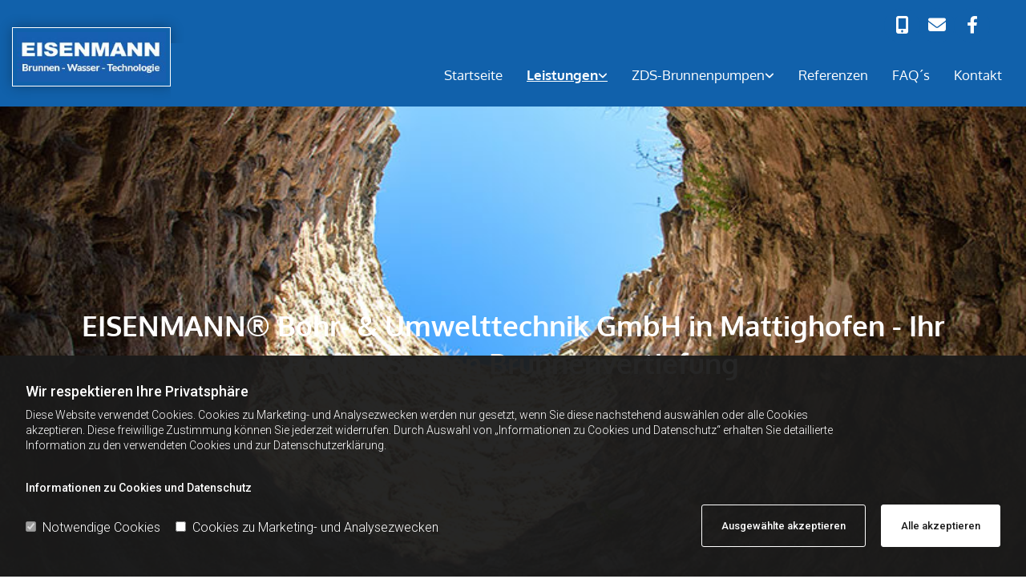

--- FILE ---
content_type: text/html; charset=UTF-8
request_url: https://www.eisenmann-consulting.com/leistungen/brunnenvertiefung
body_size: 13252
content:
<!DOCTYPE html> <html lang="de" data-currency="USD" data-lang="de" data-countrycode="de_DE" data-rHash="db5569cb0ceea481c9c118d35dbc0a14" dir="auto"> <head> <meta charset="UTF-8"/> <script>window.isCookieOptIn = true; window.whitelistedDomains = ["cdnmns\\.com","hcaptcha","youtube\\.com","ytimg\\.com","extra\\-cdn\\.com"];</script> <script> var doNoTrack = localStorage.getItem('mono_donottrack'); window.YETT_WHITELIST = [ /.*/ ]; window.YETT_UNBLOCKINLINE = true; if( window.isCookieOptIn && doNoTrack === null || String(doNoTrack) === 'true' ) { window.YETT_WHITELIST = [ new RegExp('(' + window.location.host + '|^)/assets/js(?!/reseller/padigital(-test)?)'), ].concat( window.whitelistedDomains.map( function(domain) { return new RegExp(domain); }) ); } !function(t,e){"object"==typeof exports&&"undefined"!=typeof module?e(exports):"function"==typeof define&&define.amd?define(["exports"],e):e((t=t||self).yett={})}(this,function(t){"use strict";window.MutationObserver||(window.MutationObserver=function(m){function a(t){this.i=[],this.m=t}function w(t){var e,n={type:null,target:null,addedNodes:[],removedNodes:[],previousSibling:null,nextSibling:null,attributeName:null,attributeNamespace:null,oldValue:null};for(e in t)n[e]!==m&&t[e]!==m&&(n[e]=t[e]);return n}function o(r,i){var a=l(r,i);return function(t){var e=t.length;if(i.a&&3===r.nodeType&&r.nodeValue!==a.a&&t.push(new w({type:"characterData",target:r,oldValue:a.a})),i.b&&a.b&&k(t,r,a.b,i.f),i.c||i.g)var n=function(b,t,e,h){function v(t,e,n,r,i){var a,o,l,c=t.length-1;for(i=-~((c-i)/2);l=t.pop();)a=n[l.j],o=r[l.l],h.c&&i&&Math.abs(l.j-l.l)>=c&&(b.push(w({type:"childList",target:e,addedNodes:[a],removedNodes:[a],nextSibling:a.nextSibling,previousSibling:a.previousSibling})),i--),h.b&&o.b&&k(b,a,o.b,h.f),h.a&&3===a.nodeType&&a.nodeValue!==o.a&&b.push(w({type:"characterData",target:a,oldValue:o.a})),h.g&&g(a,o)}function g(t,e){for(var n,r,i,a,o,l=t.childNodes,c=e.c,u=l.length,s=c?c.length:0,d=0,p=0,f=0;p<u||f<s;)(a=l[p])===(o=(i=c[f])&&i.node)?(h.b&&i.b&&k(b,a,i.b,h.f),h.a&&i.a!==m&&a.nodeValue!==i.a&&b.push(w({type:"characterData",target:a,oldValue:i.a})),r&&v(r,t,l,c,d),h.g&&(a.childNodes.length||i.c&&i.c.length)&&g(a,i),p++,f++):(y=!0,n||(n={},r=[]),a&&(n[i=S(a)]||(n[i]=!0,-1===(i=x(c,a,f,"node"))?h.c&&(b.push(w({type:"childList",target:t,addedNodes:[a],nextSibling:a.nextSibling,previousSibling:a.previousSibling})),d++):r.push({j:p,l:i})),p++),o&&o!==l[p]&&(n[i=S(o)]||(n[i]=!0,-1===(i=x(l,o,p))?h.c&&(b.push(w({type:"childList",target:e.node,removedNodes:[o],nextSibling:c[f+1],previousSibling:c[f-1]})),d--):r.push({j:i,l:f})),f++));r&&v(r,t,l,c,d)}var y;return g(t,e),y}(t,r,a,i);!n&&t.length===e||(a=l(r,i))}}function k(t,e,n,r){for(var i,a,o={},l=e.attributes,c=l.length;c--;)a=(i=l[c]).name,r&&r[a]===m||(u(e,i)!==n[a]&&t.push(w({type:"attributes",target:e,attributeName:a,oldValue:n[a],attributeNamespace:i.namespaceURI})),o[a]=!0);for(a in n)o[a]||t.push(w({target:e,type:"attributes",attributeName:a,oldValue:n[a]}))}function l(t,r){var i=!0;return function t(n){var e={node:n};return!r.a||3!==n.nodeType&&8!==n.nodeType?(r.b&&i&&1===n.nodeType&&(e.b=c(n.attributes,function(t,e){return r.f&&!r.f[e.name]||(t[e.name]=u(n,e)),t},{})),i&&(r.c||r.a||r.b&&r.g)&&(e.c=function(t,e){for(var n=[],r=0;r<t.length;r++)n[r]=e(t[r],r,t);return n}(n.childNodes,t)),i=r.g):e.a=n.nodeValue,e}(t)}function S(e){try{return e.id||(e.mo_id=e.mo_id||n++)}catch(t){try{return e.nodeValue}catch(t){return n++}}}function c(t,e,n){for(var r=0;r<t.length;r++)n=e(n,t[r],r,t);return n}function x(t,e,n,r){for(;n<t.length;n++)if((r?t[n][r]:t[n])===e)return n;return-1}a._period=30,a.prototype={observe:function(t,e){for(var n={b:!!(e.attributes||e.attributeFilter||e.attributeOldValue),c:!!e.childList,g:!!e.subtree,a:!(!e.characterData&&!e.characterDataOldValue)},r=this.i,i=0;i<r.length;i++)r[i].s===t&&r.splice(i,1);e.attributeFilter&&(n.f=c(e.attributeFilter,function(t,e){return t[e]=!0,t},{})),r.push({s:t,o:o(t,n)}),this.h||function(n){!function t(){var e=n.takeRecords();e.length&&n.m(e,n),n.h=setTimeout(t,a._period)}()}(this)},takeRecords:function(){for(var t=[],e=this.i,n=0;n<e.length;n++)e[n].o(t);return t},disconnect:function(){this.i=[],clearTimeout(this.h),this.h=null}};var t=document.createElement("i");t.style.top=0;var u=(t="null"!=t.attributes.style.value)?function(t,e){return e.value}:function(t,e){return"style"!==e.name?e.value:t.style.cssText},n=1;return a}(void 0));function a(e,t){var n=e&&(!t||t!==b)&&(!v.blacklist||v.blacklist.some(function(t){return t.test(e)}))&&(!v.whitelist||v.whitelist.every(function(t){return!t.test(e)}));return n&&-1===r.indexOf(e)&&(r.push(e),console.info("Script src '".concat(e,"' is blocked"))),n}function f(t){var e=t.getAttribute("src");return v.blacklist&&v.blacklist.every(function(t){return!t.test(e)})||v.whitelist&&v.whitelist.some(function(t){return t.test(e)})}var b="javascript/blocked",h=window.YETT_UNBLOCKINLINE||!1,v={blacklist:window.YETT_BLACKLIST,whitelist:window.YETT_WHITELIST},g={blacklisted:[]},r=[],y=new MutationObserver(function(t){for(var e=0;e<t.length;e++)for(var i=t[e].addedNodes,n=function(t){var n=i[t];if(1===n.nodeType&&"SCRIPT"===n.tagName&&!n.hasAttribute("data-noblock")){var e=n.src,r=n.type;if(a(e,r)){g.blacklisted.push(n.cloneNode()),n.type=b;n.addEventListener("beforescriptexecute",function t(e){n.getAttribute("type")===b&&e.preventDefault(),n.removeEventListener("beforescriptexecute",t)}),n.parentElement&&n.parentElement.removeChild(n)}}},r=0;r<i.length;r++)n(r)});y.observe(document.documentElement,{childList:!0,subtree:!0});var o=document.createElement;document.createElement=function(){for(var t=arguments.length,e=new Array(t),n=0;n<t;n++)e[n]=arguments[n];if("script"!==e[0].toLowerCase())return o.bind(document).apply(void 0,e);var r=o.bind(document).apply(void 0,e),i=r.setAttribute.bind(r);try{Object.defineProperties(r,{src:{get:function(){return r.getAttribute("src")},set:function(t){return a(t,r.type)&&!r.hasAttribute("data-noblock")&&i("type",b),i("src",t),!0}},type:{set:function(t){var e=a(r.src,r.type)&&!r.hasAttribute("data-noblock")?b:t;return i("type",e),!0}}}),r.setAttribute=function(t,e){"type"===t||"src"===t?r[t]=e:HTMLScriptElement.prototype.setAttribute.call(r,t,e)}}catch(t){console.warn("Yett: unable to prevent script execution for script src ",r.src,".\n",'A likely cause would be because you are using a third-party browser extension that monkey patches the "document.createElement" function.')}return r};var m=new RegExp("[|\\{}()[\\]^$+*?.]","g");t.unblock=function(){for(var t=arguments.length,n=new Array(t),e=0;e<t;e++)n[e]=arguments[e];n.length<1?(v.blacklist=[],v.whitelist=[]):(v.blacklist&&(v.blacklist=v.blacklist.filter(function(e){return n.every(function(t){return"string"==typeof t?!e.test(t):t instanceof RegExp?e.toString()!==t.toString():void 0})})),v.whitelist&&(v.whitelist=v.whitelist.concat(n.map(function(e){if("string"==typeof e){var n=".*"+e.replace(m,"\\$&")+".*";if(v.whitelist.every(function(t){return t.toString()!==n.toString()}))return new RegExp(n)}else if(e instanceof RegExp&&v.whitelist.every(function(t){return t.toString()!==e.toString()}))return e;return null}).filter(Boolean))));for(var r=document.querySelectorAll('script[type="'.concat(b,'"]')),i=0;i<r.length;i++){var a=r[i];f(a)&&(a.type="application/javascript",g.blacklisted.push(a),a.parentElement.removeChild(a))}for(var o=g.blacklisted.length-1;0<=o;--o){var l=g.blacklisted[o];if(f(l)){var c=document.createElement("script");c.setAttribute("src",l.src),c.setAttribute("type","application/javascript"),document.head.appendChild(c),g.blacklisted.splice(o,1)}}if(v.blacklist&&v.blacklist.length<1&&y.disconnect(),h)for(var u=document.querySelectorAll('script[type="javascript/inlineblocked"]'),s=0;s<u.length;s++){var d=u[s],p=document.createElement("script");p.type="text/javascript",p.innerText=d.innerText,d.parentNode.replaceChild(p,d)}},Object.defineProperty(t,"__esModule",{value:!0})}); </script><title>Brunnenvertiefung im Rammverfahren in Mattighofen</title><meta name="description" content="Brunnenvertiefung im Rammverfahren sind kostengünstig und schnell umsetzbar. Jetzt kontaktieren und beraten lassen!"><meta property="og:type" content="website"><meta property="og:title" content="Brunnenvertiefung im Rammverfahren in Mattighofen"><meta property="og:url" content="https://www.eisenmann-consulting.com/leistungen/brunnenvertiefung"><meta property="og:description" content="Brunnenvertiefung im Rammverfahren sind kostengünstig und schnell umsetzbar. Jetzt kontaktieren und beraten lassen!"><meta property="og:image" content="https://www.eisenmann-consulting.com"><link rel='canonical' href='https://www.eisenmann-consulting.com/leistungen/brunnenvertiefung'/><meta name="viewport" content="width=device-width, initial-scale=1"><link rel='shortcut icon' type='image/x-icon' href='/uploads/M5Ql0xOJ/favicon.ico'/><link rel="preload" href="https://css-fonts.eu.extra-cdn.com/css?family=Roboto:300,500&display=swap" as="style"><link href="https://css-fonts.eu.extra-cdn.com/css?family=Roboto:300,500&display=swap" rel="stylesheet"><link rel="stylesheet" href="https://site-assets.cdnmns.com/108ab34d214b6bd35fa24bb0b75a9731/css/grids.css?1768316274365"><link rel="stylesheet" href="https://site-assets.cdnmns.com/108ab34d214b6bd35fa24bb0b75a9731/css/hcaptcha.css?1768316274365"><link rel="stylesheet" href="/assets/user-style.css?1756112298"><link rel="stylesheet" id="style_site" href="/assets/sitestyle.css?1756112298"><link rel="stylesheet" href="https://site-assets.cdnmns.com/108ab34d214b6bd35fa24bb0b75a9731/css/external-libs.css?1768316274365"><!--[if lt IE 9]><script src="https://site-assets.cdnmns.com/108ab34d214b6bd35fa24bb0b75a9731/js/html5shiv.js"></script><script src="https://site-assets.cdnmns.com/108ab34d214b6bd35fa24bb0b75a9731/js/respond.js"></script><![endif]--><script>if ('serviceWorker' in navigator){navigator.serviceWorker.getRegistrations().then(function(registrations) { for(registration in registrations) { registration.unregister(); }}); }</script><link rel="preconnect" href="https://site-assets.cdnmns.com/" crossorigin><link rel="preconnect" href="https://fonts.prod.extra-cdn.com/" crossorigin><style> #infobar { bottom: 0; top: inherit; } #r5000 { box-shadow: 0px 11px 7px #0000001f; z-index: 2; } .grecaptcha-badge {display:none !important} </style> <meta name="google-site-verification" content="n6UfMxGyHymsIJEVFQ7bsDORFqpIpLtdgh_7Zry8BqE"/> <meta name="google-site-verification" content="PoEJuAee_0jAjIht90AX6y8o5m_pB-0MXSdH0C3NBj4"/><meta name="google-site-verification" content="16_HhSJQ1tV8UQOmDLk9vBVi7iWGCKaImDn7yDs3cY4"/> <script>window.ASSETSURL='https://site-assets.cdnmns.com/108ab34d214b6bd35fa24bb0b75a9731';</script></head> <body id="p9242" data-dateformat='d/m/Y'> <script> var dataLayer = dataLayer || []; dataLayer = [{ 'envelopeID': '1324152', 'industry': '', 'customer_ua_accountID': '', 'envelopeHostname': 'www.eisenmann-consulting.com', 'SID': '888519', 'cms': 'm' }]; </script> <script>(function(w,d,s,l,i){w[l]=w[l]||[];w[l].push({'gtm.start': new Date().getTime(),event:'gtm.js'});var f=d.getElementsByTagName(s)[0], j=d.createElement(s),dl=l!='dataLayer'?'&l='+l:'';j.async=true;j.src= 'https://www.googletagmanager.com/gtm.js?id='+i+dl;f.parentNode.insertBefore(j,f); })(window,document,'script','dataLayer','GTM-TVLVC2');</script> <script src='https://site-assets.cdnmns.com/108ab34d214b6bd35fa24bb0b75a9731/js/reseller/herold/herold_tracker.js'></script> <div id="r5001" class="row designRow"> <div class="container container-fluid"><div class="col col-sm-12"> <header data-req="headerfixed" data-settings="headerfixed-lg,headerminify-sm,headerfixed-md,headerfixed-sm"><div id="r2020" class="row hidden-lg hidden-md"> <div class="container container-fixed"><div id="c1471" class="col col-md-6 col-sm-12 col-lg-12"><div id="m3096" class="module text hidden-sm"><p class="custom1" style="text-align: right;"><span class="iconfont "></span> <a data-global="phone"  href="tel:+436641349725" data-track-event="click" data-track-action="phone_link"><span class="monoglobalWrap">+43 664 134 9725</span></a></p></div> </div> </div> </div> <div id="r4674" class="row "> <div class="container colsStack container-fluid"><div id="c2492" class="col col-lg-12 col-md-12 col-sm-6"><ul id="m1882" class="module iconlist"> <li class=" "> <a data-global="phone"  href="tel:+436641349725" aria-label="mobile" data-track-event="click" data-track-action="phone_link"> <i class="iconItem fa fa-mobile " aria-hidden="false"></i> </a> </li> <li class=" "> <a href="mailto:office@eisenmann-brunnenbau.com" aria-label="envelope" data-track-event="click" data-track-action="email_link"> <i class="iconItem fa fa-envelope " aria-hidden="false"></i> </a> </li> <li class=" "> <a href="https://www.facebook.com/Eisenmann-Bohr-u-Umwelttechnik-GmbH-919857868194825/" target="_blank" rel="noopener" aria-label="facebook" data-track-event="click" data-track-action="link_clicked"> <i class="iconItem fa fa-facebook " aria-hidden="false"></i> </a> </li> </ul></div> </div> </div> <div id="r1185" class="row "> <div class="container colsStack container-fluid"><div id="c2321" class="col col-sm-5 col-md-2 col-lg-2"><a href="/"  title="Logo" aria-label="Logo" class="imageModuleWrap" id="w_m2140" data-track-event="click" data-track-action="internal_link_clicked"> <img id="m2140" class="module image" src="/uploads/JZ9g8Tzp/236x0_236x0/Logo.jpg" alt="EISENMANN® Bohr und Umwelttechnik GmbH Logo" data-author="" width="236" height="79" data-req="" data-settings="enablehover=false,showelement=none,hovertransition=slowFadeIn" fetchpriority="high"/> </a> </div> <div id="c3732" class="col col-sm-7 col-lg-10 col-md-10 flexCol"><div id="m3030" class="module autospacer"></div> <div class="flexWrap"> <nav id="m2318" class="module nav" data-settings="vertical=false,direction=right,push=true,activeParent=true,verticalNav-sm=true,verticalNav-md=true,verticalNav-lg=false" aria-label="Navigation" tabindex="-1"> <ul class="navContainer"><li class=""> <a href="/" data-track-event="click" data-track-action="internal_link_clicked">Startseite</a> </li><li class=" active"> <a rel="nofollow noopener" href="/" data-track-event="click" data-track-action="internal_link_clicked">Leistungen</a> <ul><li class=""> <a href="/leistungen/brunnenbohrungen--geothermie" data-track-event="click" data-track-action="internal_link_clicked">Brunnenbohrungen &amp; Geothermie</a> </li><li class=""> <a href="/leistungen/brunnensanierung" data-track-event="click" data-track-action="internal_link_clicked">Brunnensanierung</a> </li><li class=""> <a href="/leistungen/schachtbrunnen-service" data-track-event="click" data-track-action="internal_link_clicked">Schachtbrunnen-Service</a> </li><li class=""> <a href="/leistungen/brunnenentkeimung" data-track-event="click" data-track-action="internal_link_clicked">Brunnenentkeimung</a> </li><li class=" active"> <a href="/leistungen/brunnenvertiefung" data-track-event="click" data-track-action="internal_link_clicked">Brunnenvertiefung</a> </li><li class=""> <a href="/leistungen/rammbrunnen-schlagbrunnen" data-track-event="click" data-track-action="internal_link_clicked">Rammbrunnen / Schlagbrunnen</a> </li><li class=""> <a href="/leistungen/brunnenservice" data-track-event="click" data-track-action="internal_link_clicked">Brunnenservice</a> </li></ul> </li><li class=""> <a href="/zds-brunnenpumpen" data-track-event="click" data-track-action="internal_link_clicked">ZDS-Brunnenpumpen</a> <ul><li class=""> <a href="/zds-brunnenpumpen/unterwasserpumpen-eu-qualitaet" data-track-event="click" data-track-action="internal_link_clicked">Unterwasserpumpen (EU-Qualität)</a> </li></ul> </li><li class=""> <a href="/referenzen" data-track-event="click" data-track-action="internal_link_clicked">Referenzen</a> </li><li class=""> <a href="/faqs" data-track-event="click" data-track-action="internal_link_clicked">FAQ´s</a> </li><li class=""> <a href="/kontakt" data-track-event="click" data-track-action="internal_link_clicked">Kontakt</a> </li><li class=" hidden-lg hidden-md hidden-sm"> <a href="/impressum" data-track-event="click" data-track-action="internal_link_clicked">Impressum</a> </li><li class=" hidden-lg hidden-md hidden-sm"> <a href="/datenschutzerklarung" data-track-event="click" data-track-action="internal_link_clicked">Datenschutzerklärung</a> </li><li class=" hidden-lg hidden-md hidden-sm"> <a href="/gdpr" data-track-event="click" data-track-action="internal_link_clicked">GDPR</a> </li></ul> </nav></div> <div id="m1649" class="module autospacer"></div> </div> </div> </div> </header><div id="r5002" role="main" class="row designRow"> <div class="container container-fluid"><div class="col col-sm-12"><div id="r1646" class="row "> <div class="container container-fixed"><div class="col col-sm-12"><div id="m3844" class="module text"><h1 class="spottext"><span class="" style="color: #ffffff;">EISENMANN® Bohr- &amp; Umwelttechnik GmbH in Mattighofen - Ihr Profi in Sachen Brunnenvertiefung</span></h1></div> </div> </div> </div> <div id="r3472" class="row "> <div class="container container-fixed"><div id="c4229" class="col col-sm-12"><div id="m1123" class="module text" data-animate="fadeInUp"><h2 class="lightsubtitle"><span style="font-weight: bold;">Brunnenvertiefung im Rammverfahren – kostengünstig &amp; effizient&nbsp;</span></h2><p class="lightbodytext" style="text-align: justify;">Ist der Ruhewasserspiegel Ihres Brunnens abgesunken? Dann ist eine <span style="font-weight: bold;">Brunnenvertiefung im Rammverfahren</span> oft die wirtschaftlichste Lösung, um die <span style="font-weight: bold;">Wasserförderung wiederherzustellen</span> – ohne Neubau.</p><p class="lightbodytext" style="text-align: justify;">&nbsp;</p><p class="lightsmallsubtitle" style="text-align: justify;">💡<span style="font-weight: bold;"> Was ist das Rammverfahren?</span></p><p class="lightbodytext" style="text-align: justify;"><br>Bei der Brunnenvertiefung im Rammverfahren wird ein zusätzliches Brunnenrohr – <span style="font-weight: bold;">in Stahl oder Edelstahl-Ausführung</span> – <span style="font-weight: bold;">in die vorhandene Brunnenstruktur eingeschlagen</span>. So lässt sich die Tiefe erhöhen, ohne eine komplette Neuerrichtung.</p><p class="lightbodytext" style="text-align: justify;">&nbsp;</p><p class="lightsmallsubtitle" style="text-align: justify;"><span style="font-weight: bold;">Vorteile der Brunnenvertiefung:</span></p><ul><li class="lightbodytext" style="text-align: justify;"><span style="font-weight: bold;">✅ Kostengünstige Alternative</span> zum Neubau</li><li class="lightbodytext" style="text-align: justify;"><span style="font-weight: bold;">✅ Geringer Zeitaufwand</span> – schnell umsetzbar</li><li class="lightbodytext" style="text-align: justify;"><span style="font-weight: bold;">✅ Keine schwere Bohrtechnik erforderlich</span></li><li class="lightbodytext" style="text-align: justify;">✅ Auch bei <span style="font-weight: bold;">engen oder schwer zugänglichen Standorten</span> möglich</li><li class="lightbodytext" style="text-align: justify;"><span style="font-weight: bold;">✅ Nachhaltige Nutzung</span> bestehender Brunnenanlagen</li></ul><p>&nbsp;</p><p class="lightsmallsubtitle"><span style="font-weight: bold;">🔧 Für welche Brunnen ist das geeignet?</span></p><p class="lightsmallsubtitle">&nbsp;</p><p class="lightbodytext">Besonders Schachtbrunnen mit abgesunkenem Ruhewasserstand können durch die Fa. EISENMANN® Bohr- &amp; Umwelttechnik fachgerecht vertieft und erweitert werden.</p><p class="lightbodytext">&nbsp;</p><p class="lightbodytext">👉 <span style="font-weight: bold;">Kontaktieren Sie uns jetzt</span>, wenn Sie den Wasserstand in Ihrem Brunnen wieder verbessern möchten – wir beraten Sie kostenlos und unverbindlich!</p><p class="lightbodytext" style="text-align: justify;">&nbsp;</p></div> </div> </div> </div> <div class="row "> <div class="container container-fixed"><div class="col col-sm-12"><div id="m2355" class="module text"><h2 class="subtitle" style="text-align: center;">Wir sind Ihr Spezialist in Sachen Brunnenvertiefung&nbsp;&nbsp;</h2></div> <div id="m3422" class="module imagelist" data-req="gallery" data-settings="imagecols=4,imagecols-md=4,imagecols-sm=2,arrows=true,margin=2,margin-md=2,margin-sm=6,interval=5000" data-before-text="Vorher" data-after-text="Nachher"> <div class="slides"> <div class="slide"> <ul class="pics clear"> <li> <span class="thumb"> <img src="/uploads/0YcW48DV/697x697_640x640/IMG_9262__msi___jpeg.webp" alt="Vertiefen eines alten gegrabenen Brunnen und EInbau einer neuen Brunnenpumpe" data-author="" data-ai=""/> </span> </li> <li> <span class="thumb"> <img src="/uploads/kPwCpwk5/697x697_640x640/bcf5d8e0-be71-47b1-9eca-ddb17bc5bc5d__msi___jpeg.webp" alt="Brunnen Vertiefung im Rammverfahren" data-author="" data-ai=""/> </span> </li> <li> <span class="thumb"> <img src="/uploads/HE5hCxC9/697x697_640x640/ef0a4fed-74d2-4756-a5c0-c5a192e55c12__msi___jpeg.webp" alt="Brunnenvertiefung 4 Zoll mit Tiefbrunnenpumpe" data-author="" data-ai=""/> </span> </li> <li> <span class="thumb"> <img src="/uploads/Ma1t3Hy6/697x697_640x640/IMG_8691__msi___jpeg.webp" alt="Schachtbrunnen vertiefen lassen - Brunnen Vertiefung" data-author="" data-ai=""/> </span> </li> </ul> </div> </div> </div><div id="m2802" class="module imagelist" data-req="gallery" data-settings="imagecols=4,imagecols-md=4,imagecols-sm=2,arrows=true,margin=2,margin-md=2,margin-sm=6,interval=5000" data-before-text="Vorher" data-after-text="Nachher"> <div class="slides"> <div class="slide"> <ul class="pics clear"> <li> <span class="thumb"> <img src="/uploads/DYt9hvHU/640x640_640x640/Brunnenvertiefung_teaser__msi___jpg.webp" alt="" data-author="" data-ai=""/> </span> </li> <li> <span class="thumb"> <img src="/uploads/GlcslWt0/640x640_640x640/7047309d-b83e-4f42-86df-b6e14fe22acc__msi___jpeg.webp" alt="" data-author="" data-ai=""/> </span> </li> <li> <span class="thumb"> <img src="/uploads/HIFNG2dX/640x640_640x640/Brunnenvertiefung1__msi___jpg.webp" alt="" data-author="" data-ai=""/> </span> </li> <li> <span class="thumb"> <img src="/uploads/yK7N7YZU/640x640_640x640/Brunnenvertiefung2__msi___jpg.webp" alt="" data-author="" data-ai=""/> </span> </li> </ul> </div> </div> </div></div> </div> </div> <div id="r3379" class="row bgfilter"> <div class="container container-fixed"><div class="col col-sm-12"><div id="m2033" class="module text"><h3 class="lightpreamble" style="text-align: center;">Für nähere Informationen rund um die Vertiefung von Schachtbrunnen steht Ihnen das Team von EISENMANN® Bohr- &amp; Umwelttechnik sehr gerne zur Verfügung.</h3></div> </div> </div> </div> </div> </div> </div> <footer><div id="r1620" class="row " data-req="parallax,parallax,parallax,parallax,parallax,parallax" style="background-image: none;"> <div class="container container-fixed"><div id="c4126" class="col col-md-8 col-sm-12 col-lg-7"><div id="m2732" class="module text"><p class="subtitle" style="color: #ffffff;">Kontaktieren SIe uns jetzt!</p><p class="lightbodytext" style="color: #ffffff;">Wir freuen uns auf Ihre Anfrage! Ihr EISENMANN®-Team</p></div> </div> <div id="c2313" class="col col-md-4 col-sm-12 col-lg-5 flexCol"><div id="m3085" class="module autospacer"></div> <div class="flexWrap"> <a data-global="phone"  id="m4453" class="module button " href="tel:+436641349725"  title="" data-animate="bounceIn" role="button" data-track-event="click" data-track-action="phone_link"> <span class="buttonLabel labelLeft">+43 664 134 9725</span> <i class="buttonIcon fa fa-phone " aria-hidden="true"></i> </a><a id="m4393" class="module button" href="mailto:office@eisenmann-brunnenbau.com"  title="" data-animate="bounceIn" role="button" data-track-event="click" data-track-action="email_link"> <span class="buttonLabel labelLeft">E-Mail</span> <i class="buttonIcon fa fa-envelope-o " aria-hidden="true"></i> </a></div> <div id="m1681" class="module autospacer"></div> </div> </div> </div> <div id="r3833" class="row "> <div class="container container-fixed"><div id="c9301" class="col col-sm-12 col-lg-5 col-md-5"><div id="m8392" class="module text"><p class="lightsmallsubtitle">&nbsp;</p><p class="lightsmallsubtitle">EISENMANN® Bohr und Umwelttechnik GmbH</p></div> <div id="m3824" class="module text"><p class="footertext">Stadtplatz 62</p><p class="footertext">5230 Mattighofen</p><p class="footertext">&nbsp;</p><p class="lightsmallsubtitle">Lager</p><p class="footertext">Fabrikstraße 17</p><p class="footertext">5230 Mattighofen</p></div> <div id="m2839" class="module text"><p class="lightsmallsubtitle">Kontakt</p></div> <div id="m1422" class="module text"><p class="footertext">M. <a data-global="phone"  href="tel:+436641349725" data-track-event="click" data-track-action="phone_link">+43 664 134 9725</a></p><p class="footertext">E. <a href="mailto:office@eisenmann-brunnenbau.com" data-track-event="click" data-track-action="email_link"><span class="monoglobalWrap">office@eisenmann-brunnenbau.com</span></a></p></div> <div id="m1335" class="module text"><p class="lightsmallsubtitle">Öffnungszeiten</p></div> <div class="module openinghours2" id="m4051"> <p class="day clear footertext"> <span class="dayLabel">Montag - Donnerstag</span> <span class="ranges"> <span>08:00 - 12:00</span> <span>13:00 - 17:00</span> </span> </p> <p class="day clear footertext"> <span class="dayLabel">Freitag</span> <span class="ranges"> <span>08:00 - 14:30</span> </span> </p> <p class="day clear footertext"> <span class="dayLabel">Samstag - Sonntag</span> <span class="ranges"> <span>geschlossen</span> </span> </p> <p class="subtitle specialDayTitle"></p> </div> <div id="m1509" class="module text"><p class="lightbodytext">sowie nach telefonischer Vereinbarung</p></div> <div id="m1828" class="module text"><p class="footertext"><a href="/impressum" data-track-event="click" data-track-action="internal_link_clicked">Impressum</a> | <a href="/datenschutzerklarung" data-track-event="click" data-track-action="internal_link_clicked">Datenschutzerklärung</a> | <a href="/kontakt" data-track-event="click" data-track-action="internal_link_clicked">Kontakt</a></p></div> </div> <div class="col col-sm-12 col-lg-2 col-md-2 hidden-sm"></div> <div id="c9370" class="col col-sm-12 col-lg-5 col-md-5"><div id="m2018" class="module map osmap osmap osmap" data-url="?dm=m2018" data-req="mapbox-gl,leaflet,osmap" data-animate=""> <div class="map-container cookieconsent-optin-marketing" aria-label="Stadtplatz 62 5230 Mattighofen AT" data-address="Stadtplatz 62 5230 Mattighofen AT" data-zoom="16"></div> </div> </div> </div> </div> </footer> <!-- Hardcoded border-top-width: 0px; and HEROLD are aware of this hacky fix --> <div class="row brandfooter noPadding" style="border-top-width: 0px;"> <div class="container container-fixed"> <div class="brandTextAlternativeContainer" style="justify-content: space-between;width: 100%;"> <a href='https://www.herold.at/marketing/websites/' target="_blank" rel="noopener" data-track-event="click" data-track-action="link_clicked"> <span class="brandingText" style="padding-right:10px" onmouseover="this.style.textDecoration='underline'" onmouseout="this.style.textDecoration='none'">Website erstellt von HEROLD</span> </a> <a href="https://www.herold.at/marketing/" target="_blank" rel="noopener" data-track-event="click" data-track-action="link_clicked"> <img src="https://site-assets.cdnmns.com/108ab34d214b6bd35fa24bb0b75a9731/css/img/herold/logo.png" alt="Online Marketing von HEROLD"/> </a> </div> </div> </div></div> </div> </div> <a href='#' data-req="scrollTop" class='scrollIcon hidden bottom_right' aria-label="Zum Anfang der Seite gehen" data-track-event="click" data-track-action="internal_link_clicked"> <span></span> </a><script async nomodule src="https://site-assets.cdnmns.com/108ab34d214b6bd35fa24bb0b75a9731/js/loader-polyfills.js?1768316274365"></script><script async src="https://site-assets.cdnmns.com/108ab34d214b6bd35fa24bb0b75a9731/js/loader.js?1768316274365"></script><script type="text/javascript" src="https://herold.adplorer.com/herold.aspx" async></script><script type='application/ld+json'>{"@context":"http://schema.org","@type":"LocalBusiness","@id":"https://www.eisenmann-consulting.com/#global_business","name":"EISENMANN\u00ae Bohr und Umwelttechnik GmbH","address":{"@type":"PostalAddress","streetAddress":"Stadtplatz 62","addressLocality":"Mattighofen","addressRegion":"","postalCode":"5230","addressCountry":"AT"},"email":"office@eisenmann-brunnenbau.com","telephone":"+43 664 134 9725","description":"EISENMANN\u00ae Bohr- & Umwelttechnik GmbH ist Ihr erfahrener Partner f\u00fcr Brunnenbau, Brunnenbohrungen, Brunnensanierung, Rammbrunnen und Umwelttechnik in Ober\u00f6sterreich. Von unserem Standort in Mattighofen aus betreuen wir private, landwirtschaftliche und gewerbliche Kunden in der gesamten Region. Dank moderner Technik und jahrzehntelanger Erfahrung realisieren wir individuelle L\u00f6sungen f\u00fcr die Trinkwasserversorgung, Gartenbew\u00e4sserung und gewerbliche Nutzung \u2013 zuverl\u00e4ssig, effizient und nachhaltig.","latitude":"48.102486","longitude":"13.150342","url":"https://www.eisenmann-consulting.com","openingHoursSpecification":[{"@type":"OpeningHoursSpecification","dayOfWeek":"http://schema.org/Monday","opens":"08:00","closes":"12:00"},{"@type":"OpeningHoursSpecification","dayOfWeek":"http://schema.org/Monday","opens":"13:00","closes":"17:00"},{"@type":"OpeningHoursSpecification","dayOfWeek":"http://schema.org/Tuesday","opens":"08:00","closes":"12:00"},{"@type":"OpeningHoursSpecification","dayOfWeek":"http://schema.org/Tuesday","opens":"13:00","closes":"17:00"},{"@type":"OpeningHoursSpecification","dayOfWeek":"http://schema.org/Wednesday","opens":"08:00","closes":"12:00"},{"@type":"OpeningHoursSpecification","dayOfWeek":"http://schema.org/Wednesday","opens":"13:00","closes":"17:00"},{"@type":"OpeningHoursSpecification","dayOfWeek":"http://schema.org/Thursday","opens":"08:00","closes":"12:00"},{"@type":"OpeningHoursSpecification","dayOfWeek":"http://schema.org/Thursday","opens":"13:00","closes":"17:00"},{"@type":"OpeningHoursSpecification","dayOfWeek":"http://schema.org/Friday","opens":"08:00","closes":"14:30"},{"@type":"OpeningHoursSpecification","dayOfWeek":"http://schema.org/Saturday"},{"@type":"OpeningHoursSpecification","dayOfWeek":"http://schema.org/Sunday"}]}</script> <div data-req='monooverlay' data-overlay-content='cookie-overlay'> <div class='overlayHeader'> <p class='overlayTitle'>Informationen zu Cookies und Datenschutz</p> </div> <div class='overlay-content text'><p>Diese Website verwendet Cookies. Dabei handelt es sich um kleine Textdateien, die mit Hilfe des Browsers auf Ihrem Endgerät abgelegt werden. Sie richten keinen Schaden an.</p><p>Cookies, die unbedingt für das Funktionieren der Website erforderlich sind, setzen wir gemäß Art 6 Abs. 1 lit b) DSGVO (Rechtsgrundlage) ein. Alle anderen Cookies werden nur verwendet, sofern Sie gemäß Art 6 Abs. 1 lit a) DSGVO (Rechtsgrundlage) einwilligen.</p><br/> <p>Sie haben das Recht, Ihre Einwilligung jederzeit zu widerrufen. Durch den Widerruf der Einwilligung wird die Rechtmäßigkeit der aufgrund der Einwilligung bis zum Widerruf erfolgten Verarbeitung nicht berührt. Sie sind nicht verpflichtet, eine Einwilligung zu erteilen und Sie können die Dienste der Website auch nutzen, wenn Sie Ihre Einwilligung nicht erteilen oder widerrufen. Es kann jedoch sein, dass die Funktionsfähigkeit der Website eingeschränkt ist, wenn Sie Ihre Einwilligung widerrufen oder einschränken.</p><br/> <p>Das Informationsangebot dieser Website richtet sich nicht an Kinder und Personen, die das 16. Lebensjahr noch nicht vollendet haben.</p><br/> <p>Um Ihre Einwilligung zu widerrufen oder auf gewisse Cookies einzuschränken, haben Sie insbesondere folgende Möglichkeiten:</p><ul><li>Verwenden Sie die Einstellungen Ihres Browsers. Details dazu finden Sie in der Hilfe-Funktion Ihres Browsers.</li><li>Sie können unter <a href=http://www.youronlinechoices.com/uk/your-ad-choices target="_blank" rel="noopener">http://www.youronlinechoices.com/uk/your-ad-choices</a> analysieren lassen, welche Cookies bei Ihnen verwendet werden und diese einzeln oder gesamt deaktivieren lassen. Es handelt sich dabei um ein Angebot der European Interactive Digital Advertising Alliance.</li></ul><p><b>Notwendige Cookies:</b></p><p><b>Die Website kann die folgenden, für die Website essentiellen, Cookies zum Einsatz bringen:</b></p><ul><li><b>Site session</b><br>Zweck: Um Sie von anderen Besucherinnen/Besuchern dieser Website zu unterscheiden.<br>Speicherdauer: Browser Session</li><li><b>Preferred language</b><br>Zweck: Bei mehrsprachigen Websites können wir Ihre bevorzugte Sprache so auch beim nächsten Mal wieder laden.<br>Speicherdauer: 1 Jahr</li><li><b>Currency</b><br>Zweck: Wenn ein Webshop zum Einsatz kommt, können wir bei Ihrem nächsten Besuch dieselbe Währung anzeigen, die Sie gewohnt sind. <br>Speicherdauer: 30 Tage</li></ul><br/> <p><b> Optionale Cookies zu Marketing- und Analysezwecken:</b></p><ul><li><b>Google Recaptcha</b><br>Zweck: Mithilfe von Google Recaptcha können wir validieren, ob Sie ein menschlicher Besucher, oder aber ein automatischer Bot sind. Mit diesem Zweck reduzieren wir Spam-Anfragen über die Website.<br> </li><li><b>Google Analytics</b><br>Zweck: Ermöglicht Analysen zur Anzahl und Dauer von Website-Besuchen. Mithilfe dieser Daten können wir die Website weiter verbessern und an Ihre Anforderungen als Besucher anpassen. <br> </li><li><b>Wufoo</b><br>Zweck: Verfügbarkeit, Versand und Speicherung von Online-Website-Formularen. <br></li><li><b>HEROLD Bewertungen</b><br>Zweck: Anzeige der HEROLD.at User-Bewertungen. <br></li><li><b>Facebook</b><br>Zweck: Anzeige von Social-Media-Beiträgen, Likes u. ä.<br/> Die Inhalte werden direkt von Facebook geladen und es kann zur Übertragung persönlicher Daten an die Server von Facebook kommen. <br></li><li><b> Adplorer</b><br>Zweck: Verwaltung und Tracking von Online-Werbekampagnen. <br></li><li><b>Feratel/Deskline</b><br>Zweck: Anbindung von Online-Buchungs-Diensten. <br></li><li><b>Seekda</b><br>Zweck: Anbindung von Online-Buchungs-Diensten. <br></li><li><b>Easybooking</b><br>Zweck: Anbindung von Online-Buchungs-Diensten. <br></li><li><b>Booking.com</b><br>Zweck: Anbindung von Online-Buchungs-Diensten. <br></li><li><b>Holidaycheck</b><br>Zweck: Bewertung von Dienstleistungen. <br></li><li><b>Google Maps </b><br>Zweck: Bereitstellung von Kartendiensten. <br></li><li><b>Yext</b><br>Zweck: Anzeige einheitlicher Unternehmens- und Leistungs-Daten auf mehreren Kanälen. <br></li><li><b>Vimeo</b><br>Zweck: Hosting und Anzeige von Videos. <br></li></ul><br/> <p>Cookies, die zu Marketing- und Analysezwecken gesetzt werden, werden zumeist länger als die jeweilige Session gespeichert; die konkrete Speicherdauer ist dem jeweiligen Informationsangebot des Anbieters zu entnehmen.</p><p>Weitere Informationen zur Verwendung von personenbezogenen Daten im Zusammenhang mit der Nutzung dieser Website finden Sie in unserer <a href=datenschutzerklarung>Datenschutzerklärung</a> gemäß Art 13 DSGVO.</p></div> </div><script data-req='cookie'>_monoCookie = {"topbar":{"type":"optIn","position":"bottom","texts":{"headline":"Wir respektieren Ihre Privatsph\u00e4re","description":"Diese Website verwendet Cookies. Cookies zu Marketing- und Analysezwecken werden nur gesetzt, wenn Sie diese nachstehend ausw\u00e4hlen oder alle Cookies akzeptieren. Diese freiwillige Zustimmung k\u00f6nnen Sie jederzeit widerrufen. Durch Auswahl von \u201eInformationen zu Cookies und Datenschutz\u201c erhalten Sie detaillierte Information zu den verwendeten Cookies und zur Datenschutzerkl\u00e4rung.","acceptBtnText":"Alle akzeptieren","acceptSelectedBtnText":"Ausgew\u00e4hlte akzeptieren","agreeBtnText":"OK","checkbox-necessary":"Notwendige Cookies","checkbox-thirdparty":"Cookies zu Marketing- und Analysezwecken","general-cookies":"Cookies","withdraw-headline-1":"Zustimmungs-ID","withdraw-description-1":"Wir speichern eine Zustimmungs-ID, um die Einwilligung der Besucher zu dokumentieren und nachverfolgen zu k\u00f6nnen. Diese ID ist zuf\u00e4llig und vollst\u00e4ndig anonymisiert. Falls Sie f\u00fcr diese Webseite einen Nachweis Ihrer Zustimmung anfordern m\u00f6chten, geben Sie bitte die Zustimmungs-ID an. Bitte beachten Sie, dass wenn Sie Cookies in Ihrem Browser l\u00f6schen, diese ID ebenfalls gel\u00f6scht wird und wir Ihre eindeutige Zustimmung nicht mehr nachvollziehen k\u00f6nnen.","withdraw-uuid-1":"Ihre Zustimmungs-ID:","withdraw-headline-2":"R\u00fccknahme der Zustimmung","withdraw-description-2":"Durch Klicken des Buttons auf diesem Banner widerrufen Sie Ihre Zustimmung, die Sie zuvor zum Laden von Cookies auf dieser Webseite gegeben haben. Wenn Sie die Webseite das n\u00e4chste Mal besuchen, wird der Cookie-Benachrichtigungsbanner erneut angezeigt und Sie k\u00f6nnen Ihre Cookie-Einstellungen ausw\u00e4hlen.","withdraw-consent-button":"Cookie-Zustimmung widerrufen"},"privacyLink":"<a href=\"#\" data-overlay-trigger='click' data-overlay-open='cookie-overlay'>Informationen zu Cookies und Datenschutz<\/a>","hasOverlay":true,"hasOverlayApiKey":false},"enableOptOut":"true","consent":{"authorization":"eyJ0eXAiOiJKV1QiLCJhbGciOiJIUzI1NiJ9.eyJyZXNlbGxlck5hbWUiOiJoZXJvbGQiLCJzaXRlSWQiOiIxMzI0MTUyIn0.M7d3EYUNgFJ26MZ9W7BBdIdL0fEgr1FOlzC3aDQ8hnE","url":"https:\/\/r71mn9p6ie.execute-api.eu-central-1.amazonaws.com\/prod\/"}};</script><!-- Mono global site tag (gtag.js) - Google Analytics --> <script async src='https://www.googletagmanager.com/gtag/js?id=G-7V2NJN4DQQ'></script> <script> window.dataLayer = window.dataLayer || []; function gtag(){dataLayer.push(arguments);} gtag('js', new Date()); gtag('config', 'G-7V2NJN4DQQ', { 'anonymize_ip': true, 'send_page_view': false, 'custom_map': {'dimension1': 'monoSiteId', 'dimension2': 'monoRendering'} }); gtag('event', 'monoAction', { 'monoSiteId': '1324152', 'monoRendering': 'website'}); gtag('event', 'page_view', { 'monoSiteId': '1324152', 'monoRendering': 'website'}); var _mtr = _mtr || []; _mtr.push(['addTracker', function (action) { gtag('event', action, { 'send_to': 'G-7V2NJN4DQQ', 'event_label': 'monoAction', 'monoSiteId': '1324152', 'monoRendering': 'website' }); }]); _mtr.push(['addRawTracker', function() { gtag.apply(gtag,arguments); }]); </script> <script>if(window.addEventListener&&!/Android|webOS|iPhone|iPad|iPod|BlackBerry|IEMobile|Opera Mini/.test(navigator.userAgent)&&!document.body.getAttribute('data-istool')){var parallaxInit={loadEvent:function(t){setTimeout(function(){var t=document.querySelectorAll('[data-req*=parallax]');for(var i=0;i<t.length;i++){var e=window.getComputedStyle(t[i],null),n='fixed'==e.getPropertyValue('background-attachment')&&'fixed'!=t[i].style.backgroundAttachment,o=e.getPropertyValue('background-position').split(' ')[0],a=window.pageYOffset,l=parallaxInit.getPosition(t[i]).top;t[i].style.backgroundPosition=o+' '+-((n?a:a-l)/2)+'px',n||(t[i].style.backgroundAttachment='fixed'),t[i].style.backgroundImage=''}document.removeEventListener('DOMContentLoaded',parallaxInit.loadEvent,!1)},1)},getPosition:function(t){var e,n,o;return t.getClientRects().length?(n=t.getBoundingClientRect(),n.width||n.height?(o=t.ownerDocument,e=o.documentElement,{top:n.top+window.pageYOffset-e.clientTop,left:n.left+window.pageXOffset-e.clientLeft}):n):{top:0,left:0}}};document.addEventListener('DOMContentLoaded',parallaxInit.loadEvent,!1)}</script></body> </html>

--- FILE ---
content_type: text/css
request_url: https://www.eisenmann-consulting.com/assets/sitestyle.css?1768316274365
body_size: 7380
content:
.headline { font-weight:800; color:#5b5f63; font-size:36px; line-height:1.2em;} .headline a:hover { text-decoration:underline;} nav { text-align:center;} nav > ul li > a { font-family:Oxygen; color:rgb(255, 255, 255); text-decoration:none; font-size:17px; transition:all 0.25s ease-in 0s;} nav:before { color:#252525; font-size:30px;} nav > ul > li > ul a { font-size:14px;} nav > ul li > a:hover { font-weight:700; color:rgb(255, 255, 255); text-decoration:underline;} nav > ul li a { border-color:rgb(255, 255, 255); padding-left:15px; padding-top:20px; padding-bottom:20px; padding-right:15px;} nav > ul > li > ul li a { background-color:#1161ab; padding-left:10px; padding-top:15px; padding-bottom:15px; padding-right:10px;} nav.opened-menu > ul { background-color:rgb(255, 255, 255);} nav > ul .closeBtn { color:rgb(204, 204, 204);} nav > ul li.active > a { font-weight:700; text-decoration:underline;} nav > ul > li > ul li a:hover { background-color:#7cbbf9;} nav > ul > li > ul li.active > a { color:rgb(255, 255, 255); background-color:#7cbbf9; border-color:rgb(255, 255, 255);} .subtitle { font-family:Oxygen; font-weight:700; color:#1161ab; font-size:18px; line-height:1.2em; text-transform:uppercase; margin-bottom:20px;} .preamble { font-size:20px; line-height:1.5em; margin-bottom:5px;} .bodytext { margin-bottom:5px;} .bodytext a:hover { text-decoration:underline;} .smalltext { font-size:11px; line-height:1.2em; margin-bottom:5px;} body { background-color:rgb(255, 255, 255); font-family:Montserrat; color:#252525; line-height:1.6em; text-align:left;} body a { color:#7cbbf9; text-decoration:none;} body a:hover { color:#7cbbf9;} .button { border-radius:3px; background-color:#1161ab; font-weight:500; color:rgb(255, 255, 255); font-size:15px; text-align:center; border-top-left-radius:5px; border-top-right-radius:5px; border-bottom-left-radius:5px; border-bottom-right-radius:5px; border-color:#1161ab; margin-bottom:40px; padding-left:25px; padding-top:12px; padding-bottom:13px; padding-right:25px;} .button .buttonIcon.fa { margin-left:10px;} .button:hover { color:rgb(255, 255, 255);} .form { margin-bottom:40px; padding-top:0px; padding-right:0px; padding-bottom:0px; padding-left:0px;} .form label { padding-bottom:0px; margin-bottom:10px; line-height:1.2em;} .form input[type=text],.form textarea,.form select { border-radius:3px; border-width:1px; border-color:rgb(204, 204, 204); color:rgb(69, 69, 69); font-size:14px; padding-top:10px; padding-right:10px; padding-bottom:10px; padding-left:10px; margin-top:0px; margin-right:0px; margin-bottom:20px; margin-left:0px; background-color:rgb(255, 255, 255);} .form input[type=submit] { margin-top:20px; margin-bottom:0px;} .form input[type=checkbox]+span,.form input[type=radio]+span,.form .form_option input[type=checkbox]+label:not([class*="optin"]) { line-height:1.6em; margin-left:10px; margin-bottom:20px; margin-right:20px;} .text { margin-bottom:40px; padding-top:0px; padding-right:0px; padding-bottom:0px; padding-left:0px;} .image { margin-bottom:40px; padding-top:0px; padding-right:0px; padding-bottom:0px; padding-left:0px;} .map { margin-bottom:40px;} .gallery { margin-bottom:40px;} .gallery .pics .caption { color:#252525; font-size:14px;} .row { background-color:rgb(255, 255, 255); padding-left:30px; padding-top:100px; padding-bottom:60px; padding-right:30px;} .col { margin-bottom:0px; padding-left:15px; padding-right:15px; margin-top:0px; padding-bottom:0px;} .custom1 a { color:#252525;} .custom1 { color:#7cbbf9;} .custom2 {} .custom4 {} .custom5 {} .custom3 { font-family:Kanit; color:#7cbbf9; letter-spacing:0.12em; font-size:22px; line-height:1.2em; text-transform:none; font-weight:400; margin-bottom:15px;} .smallsubtitle { font-weight:800; color:#7cbbf9; font-size:18px; line-height:1.2em; text-transform:uppercase; margin-bottom:5px;} .spottext { font-family:Oxygen; font-weight:700; color:rgb(255, 255, 255); font-size:35px; line-height:1.35em; text-align:center; margin-bottom:20px;} .spottext a { color:rgb(255, 255, 255);} .spottext a:hover { color:rgb(255, 255, 255);} .footertext { color:rgb(255, 255, 255); font-size:13px; line-height:1.6em;} .footertext a { color:rgb(255, 255, 255);} .footertext a:hover { color:rgb(255, 255, 255); text-decoration:underline;} .companyname { font-size:22px; line-height:1.2em;} .companyname a { color:#252525;} .companyname a:hover { color:#252525;} .smallspottext { font-weight:300; color:rgb(255, 255, 255); font-size:17px; line-height:1.65em; text-align:center; margin-bottom:5px;} .smallspottext a { color:rgb(255, 255, 255);} .smallspottext a:hover { color:rgb(255, 255, 255);} .locale { text-align:right;} .locale ul li a { transition:all 0.25s ease-in 0s; color:rgb(241, 241, 241); font-size:14px;} .locale ul li { background-color:#252525; padding-top:5px; padding-right:15px; padding-bottom:5px; padding-left:15px;} .locale ul li:hover { background-color:#5b5f63;} .locale ul li a:hover { color:rgb(255, 255, 255);} .locale ul li.active a { color:rgb(255, 255, 255);} .button2 { border-radius:3px; font-weight:500; color:rgb(255, 255, 255); font-size:15px; line-height:1.5em; border-left-width:2px; border-top-width:2px; border-bottom-width:2px; border-right-width:2px; border-top-left-radius:0px; border-top-right-radius:0px; border-bottom-left-radius:0px; border-bottom-right-radius:0px; border-color:rgb(255, 255, 255); margin-left:auto; margin-bottom:40px; margin-right:auto; padding-left:25px; padding-top:12px; padding-bottom:13px; padding-right:25px;} .button2:hover { color:rgb(255, 255, 255); border-color:#7cbbf9;} .button2 .buttonIcon.fa { margin-left:10px;} .divider { width:100%; border-top-width:1px; border-color:#1161ab; display:table;} .singlePost .divider { margin-bottom:40px;} .socialmedia { text-align:right; font-size:19px;} .socialmedia li { margin-left:0px; margin-bottom:10px; margin-right:10px;} .paymenticons li { padding-bottom:0px; margin-bottom:10px; margin-left:0px; padding-left:0px; margin-right:10px;} .paymenticons { text-align:left;} .linklist { margin-bottom:40px;} .linklist a { font-weight:500; background-color:rgb(241, 241, 241); margin-bottom:10px; padding-left:10px; padding-top:10px; padding-bottom:10px; padding-right:10px;} .linklist .linklistTitle { font-size:25px; margin-bottom:10px;} .linklist .listIcon { font-size:16px;} .linklist .smalltext { margin-left:5px; margin-top:5px;} .breadcrumb li a { margin-bottom:10px; margin-left:10px; margin-right:10px;} .cart { display:table; margin-left:auto; margin-right:0; margin-bottom:0px;} .cart .cartBtn { color:rgb(255, 255, 255); font-size:20px;} .cart .cartAmount { font-size:12px; color:rgb(255, 255, 255); background-color:#7cbbf9; width:16px; height:16px; margin-left:-5px; border-top-left-radius:100px; border-top-right-radius:100px; border-bottom-right-radius:100px; border-bottom-left-radius:100px; margin-top:-8px;} .cart .checkoutBtn { margin-bottom:0px;} .cart .title { margin-bottom:20px;} .cart .subTotalText { margin-top:0px;} .cart .subTotal { margin-bottom:10px; margin-top:5px;} .cart .cartContents { background-color:rgb(241, 241, 241);} .cart .divider { margin-bottom:10px;} .search { display:table; margin-left:auto; margin-right:0;} .search .searchicon { color:rgb(255, 255, 255); width:16px; height:16px; border-top-left-radius:100px; border-top-right-radius:100px; border-bottom-right-radius:100px; border-bottom-left-radius:100px; font-size:16px; margin-bottom:0px;} .review { margin-bottom:40px; background-color:rgb(241, 241, 241); padding-top:20px; padding-right:20px; padding-bottom:20px; padding-left:20px;} .review .reviewName { text-align:center; margin-bottom:5px;} .review .reviewDescription { text-align:center;} .review .reviewRating { text-align:center;} .review .reviewRating .star { margin-right:2px; margin-left:2px;} .review .authorDate { text-align:center;} .html { margin-bottom:40px;} .blog .details { padding-top:0px; margin-top:15px; margin-bottom:20px;} .blog .readMore { margin-top:20px; margin-bottom:40px;} .catalog { margin-bottom:40px;} .catalog .productText { padding-top:10px;} .catalog .visualTag { text-align:center; text-transform:uppercase; padding-top:7px; padding-right:7px; padding-bottom:7px; padding-left:7px;} .emailshare a { margin-bottom:20px;} .openinghours .specialDayTitle { margin-top:20px;} .openinghours { margin-bottom:40px;} .offers { margin-bottom:40px; background-color:rgb(241, 241, 241); padding-top:20px; padding-right:20px; padding-bottom:20px; padding-left:20px;} .offers .button { margin-bottom:0px; margin-top:20px; display:table; margin-left:auto; margin-right:auto;} .offers .offerName { text-align:center;} .offers .offerDescription { text-align:center;} .offers .offerPrice { text-align:center;} .offers .validFrom { text-align:center;} .offers .validThrough { text-align:center;} .list { margin-bottom:40px;} .list .listIcon { font-size:20px; margin-right:10px; width:30px; height:30px;} .list .listTitle { font-size:25px; text-transform:uppercase; margin-bottom:10px;} .list .itemLabel { font-size:16px;} .list .itemSubtext { color:#5b5f63; font-size:14px; margin-top:5px; margin-bottom:10px;} .video { margin-bottom:40px;} .singleProduct .addBtn { padding-top:13px;} .singleProduct .gallery .visualTag { text-align:center; font-size:21px; text-transform:uppercase; padding-top:10px; padding-right:10px; padding-bottom:10px; padding-left:10px;} .singleProduct .divider { margin-bottom:20px; margin-top:0px;} .pricelist { margin-bottom:40px;} .pricelist li { margin-bottom:20px; padding-bottom:10px;} .checkout .divider { margin-bottom:20px;} .checkout .descriptivetext { padding-bottom:20px;} .checkout .infolabel { padding-bottom:10px;} .verticalnav { margin-bottom:40px;} .verticalnav > li > a { color:#7cbbf9; margin-bottom:10px;} .verticalnav > li > a:hover { color:#7cbbf9;} nav > li.active > a { color:#7cbbf9;} .verticalnav > li > ul a { color:#7cbbf9;} .verticalnav > li > ul a:hover { color:#7cbbf9;} .verticalnav > li > ul li.active > a { color:#7cbbf9;} .verticalnav > li > ul li a { margin-bottom:10px;} .singlePost .blogShare { margin-bottom:40px;} .imagelist { margin-bottom:40px;} .facebookpage { margin-bottom:40px;} .instagramembed { margin-bottom:40px;} .googleplusone { margin-bottom:40px;} .openinghours2 { margin-bottom:40px;} .openinghours2 .ranges { color:rgb(255, 255, 255);} .openinghours2 .dayLabel { color:rgb(255, 255, 255);} .shopfilter .shop_filter { background-color:rgb(241, 241, 241);} .shopfilter .filter_label { color:#252525;} .shopfilter label { color:#252525;} .shopfilter .price-text { color:#252525;} .shopfilter .clearSelection { color:#252525;} .shopfilter .ui-slider { background-color:#7cbbf9;} .shopfilter .ui-slider-range { background-color:rgb(204, 204, 204);} .shopfilter .ui-slider-handle { background-color:rgb(255, 255, 255); border-color:rgb(204, 204, 204);} .scrollIcon { width:40px; height:40px; background-color:#7cbbf9; border-top-left-radius:5px; border-top-right-radius:5px; border-bottom-left-radius:5px; border-bottom-right-radius:5px;} .scrollIcon span:before { color:rgb(255, 255, 255);} .scrollIcon:hover { background-color:#1161ab;} .brandfooter { background-color:#7cbbf9; font-size:13px; border-top-width:10px; text-align:center;} .brandfooter a { color:rgb(255, 255, 255);} .brandfooter a:hover { color:rgb(255, 255, 255);} .darkspottext { font-weight:800; color:#5b5f63; font-size:40px; line-height:1.35em; text-align:center; margin-bottom:20px;} .darksmallspottext { font-family:Montserrat; font-size:17px; font-weight:300; line-height:1.65em; text-align:center;} .hoverOverlay { background-color:rgba(0, 0, 0, 0.3);} .hoverOverlay .hoverText { color:rgb(255, 255, 255); font-size:18px; text-align:center;} .hoverOverlay .hoverIcon { color:rgb(255, 255, 255); font-size:40px;} .arrow { color:rgb(255, 255, 255); font-size:25px; background-color:rgba(0, 0, 0, 0.5); width:30px; height:30px;} .arrow:hover { color:rgb(255, 255, 255);} .dots li { width:14px; height:14px; background-color:rgba(255, 255, 255, 0); border-color:#7cbbf9;} .dots li:hover { background-color:#7cbbf9;} .dots li.active { background-color:#7cbbf9;} .cornerbox { background-color:#1161ab; padding-left:20px; padding-top:20px; padding-bottom:20px; padding-right:20px;} .engagement.cornerbox .headline { color:#ebebeb;} .engagement.cornerbox .bodytext { color:#ebebeb; margin-top:5px;} .engagement.cornerbox .bodytext a { color:rgb(255, 255, 255);} .engagement.cornerbox .closeBtn { color:rgb(255, 255, 255); font-size:22px;} .lightheadline { font-weight:800; color:rgb(255, 255, 255); font-size:36px; line-height:1.2em;} .lightsubtitle { font-weight:800; color:rgb(255, 255, 255); font-size:25px; line-height:1.2em; text-transform:uppercase; margin-bottom:20px;} .lightsmallsubtitle { font-family:Oxygen; color:rgb(255, 255, 255); font-size:20px; line-height:1.2em; text-transform:uppercase; margin-bottom:5px;} .lightpreamble { font-weight:700; color:rgb(255, 255, 255); font-size:24px; line-height:1.5em; margin-bottom:5px;} .lightbodytext { color:rgb(255, 255, 255); margin-bottom:5px;} .lightbodytext a { color:rgb(255, 255, 255);} .lightbodytext a:hover { color:rgb(255, 255, 255); text-decoration:underline;} .lightsmalltext { font-size:11px; line-height:1.2em; margin-bottom:5px;} .engagement.thinbar { background-color:#1161ab; padding-left:20px; padding-top:10px; padding-bottom:10px; padding-right:20px;} .engagement.thinbar .headline { color:#ebebeb; font-size:28px;} .engagement.thinbar .bodytext { color:#ebebeb; margin-top:5px; margin-bottom:15px;} .engagement.thinbar .bodytext a { color:rgb(255, 255, 255);} .engagement.thinbar .closeBtn { color:rgb(255, 255, 255); font-size:22px;} .modal { background-color:#1161ab; padding-left:25px; padding-top:25px; padding-bottom:25px; padding-right:25px;} .engagement.modal .headline { color:#ebebeb;} .engagement.modal .bodytext { font-size:16px; margin-top:5px;} .engagement.modal .bodytext a { color:rgb(255, 255, 255);} .engagement.modal .closeBtn { color:rgb(255, 255, 255); font-size:22px;} .engagement.modal .button, .engagement.modal input[type=submit] { font-size:16px;} .engagement.modal input[type=text],.engagement.modal input[type=email],.engagement.modal textarea,.engagement.modal select { color:#ebebeb;} .engagement.sticky { background-color:#1161ab; padding-left:15px; padding-top:15px; padding-bottom:15px; padding-right:15px;} .engagement.sticky .stickyIcon { color:rgb(255, 255, 255); font-size:22px;} .engagement.sticky .stickyTitle { color:#ebebeb;} .accordion .itemTitle { font-size:18px; background-color:rgb(241, 241, 241); margin-bottom:10px; padding-left:10px; padding-top:10px; padding-bottom:10px; padding-right:10px;} .accordion .itemContent { padding-left:15px; padding-top:15px; padding-bottom:15px; padding-right:15px;} .accordion .button { margin-top:40px;} .accordion .image { margin-bottom:20px;} .accordion { padding-bottom:30px;} .form2 label { color:rgb(255, 255, 255);} .form2 input[type=text],.form2 textarea,.form2 select { background-color:rgba(255, 255, 255, 0); border-color:rgb(255, 255, 255); color:rgb(255, 255, 255);} .form2 .subtitle { color:rgb(255, 255, 255);} .form2 .optins span>a.optinLink:hover { color:rgb(255, 255, 255);} .form2 .thankYou { color:rgb(255, 255, 255);} .form2 input[type=checkbox]+span,.form2 input[type=radio]+span,.form2 .form_option input[type=checkbox]+label { color:rgb(255, 255, 255);} .form2 .optins label>a.optinLink { color:rgb(255, 255, 255);} .button3 { background-color:#1161ab; color:rgb(255, 255, 255);} .button3:hover { background-color:#017597;} .iconlist .iconItem { color:rgb(255, 255, 255); font-size:22px;} .iconlist li { background-color:#1161ab; width:44px; height:44px; border-top-left-radius:100px; border-top-right-radius:100px; border-bottom-left-radius:100px; border-bottom-right-radius:100px;} .iconlist { text-align:right;} .iconlist .iconItem:hover { color:#85c1f7;} @media only screen and (max-width:1199px) {nav:before { color:#7cbbf9; font-size:35px;} nav > ul li a { padding-left:8px; padding-right:8px;} nav.opened-menu > ul { background-color:#1161ab; padding-left:20px; padding-top:20px; padding-bottom:20px; padding-right:20px;} nav > ul .closeBtn { color:rgb(255, 255, 255);} nav > ul li > a { font-size:16px;} nav:hover:before { color:#7cbbf9;} nav { text-align:left;} nav > ul li > a:hover { font-weight:700; text-decoration:underline;} nav > ul li.active > a { text-decoration:underline;} .row { padding-top:80px; padding-bottom:40px;} .custom4 {} .custom4 a {} .custom4 a:hover {} .custom1 { line-height:1.2em;} .custom1 a {} .custom1 a:hover {} .custom3 {} .custom3 a {} .custom3 a:hover {} body {} body a {} body a:hover {} .text {} .headline { font-size:24px;} .subtitle { font-size:20px;} .preamble { font-size:18px;} .smallsubtitle { font-size:16px;} .spottext { font-size:26px;} .companyname { font-size:18px;} .companyname a {} .companyname a:hover {} .footertext { font-size:12px;} .footertext a {} .footertext a:hover {} .darkspottext { font-size:26px;} .lightheadline { font-size:24px;} .lightsubtitle { font-size:20px;} .lightsmallsubtitle { font-size:16px;} .lightpreamble { font-size:18px;} .list .listTitle { font-size:20px;} .accordion .itemTitle { font-size:16px;} .linklist .linklistTitle { font-size:20px;} .hoverOverlay .hoverText { font-size:14px;} .hoverOverlay .hoverIcon { font-size:30px;} .gallery .pics .caption { font-size:11px;} }@media only screen and (max-width:767px) {nav:before { font-size:32px;} nav.opened-menu > ul { background-color:#1161ab; padding-left:15px; padding-top:50px; padding-bottom:15px; padding-right:50px;} nav > ul li a { padding-top:10px; padding-bottom:10px;} nav > ul > li > ul li a { background-color:rgba(0, 185, 242, 0); border-color:rgba(255, 255, 255, 0);} nav > ul li > a { font-size:20px;} nav > ul > li > ul a { font-weight:300; font-size:20px;} nav > ul li.active > a { text-decoration:underline; background-color:#7cbbf9;} nav > ul > li > ul li.active > a { font-weight:700; color:rgb(255, 255, 255); text-decoration:underline; background-color:#7cbbf9; border-color:rgba(255, 255, 255, 0);} nav > ul > li > ul a:hover { font-weight:700; text-decoration:underline;} .nav { padding-top:0px; padding-right:0px; padding-bottom:0px;} nav > ul li > a:hover { font-weight:700; text-decoration:underline;} nav { text-align:right;} .headline { font-size:22px;} .subtitle { font-size:18px;} .preamble { font-size:16px;} .bodytext { font-size:15px;} .smalltext { font-size:11px;} .text { margin-bottom:20px; padding-right:0px; padding-left:0px;} .col { padding-bottom:20px;} .row { padding-left:0px; padding-top:60px; padding-bottom:20px; padding-right:0px;} .form { margin-bottom:20px; padding-top:0px; padding-right:0px; padding-bottom:0px; padding-left:0px;} .form label {} .form input[type=submit] {} .form input[type=submit]:hover {} .form input[type=text],.form textarea,.form select {} .form .thankYou {} .form input[type=checkbox]+span,.form input[type=radio]+span,.form .form_option input[type=checkbox]+label:not([class*="optin"]) { margin-bottom:10px; margin-right:10px;} .gallery { margin-bottom:20px;} .gallery .pics .caption { font-size:9px;} .map { margin-bottom:20px;} .image { margin-bottom:20px;} .button { font-size:12px; margin-bottom:20px;} .custom1 { text-align:center;} .custom2 { text-transform:uppercase; font-size:18px; font-weight:300; text-align:right; line-height:1.25em; margin-bottom:0px; padding-top:5px;} .custom3 { font-size:18px;} .custom4 {} .custom4 a {} .custom4 a:hover {} .custom5 {} .custom5 a {} .custom5 a:hover {} .spottext { font-size:16px;} body { font-size:14px;} .locale {} .locale ul li a {} .locale ul li a:hover {} .locale ul li.active a {} .locale ul li {} .locale ul li:hover {} .locale ul li.active {} .smallsubtitle { font-size:15px;} .companyname { font-size:20px;} .companyname a {} .companyname a:hover {} .footertext {} .footertext a {} .footertext a:hover {} .button2 { margin-bottom:20px;} .socialmedia { text-align:center; font-size:22px;} .socialmedia li a { width:45px; height:45px;} .review { margin-bottom:20px;} .linklist { margin-bottom:20px;} .linklist .linklistTitle { font-size:18px;} .html { margin-bottom:20px; padding-bottom:0px; padding-top:0px;} .catalog { margin-bottom:20px;} .blog .readMore { margin-bottom:20px;} .blog li .textContainer { margin-bottom:60px;} .openinghours { margin-bottom:20px;} .video { margin-bottom:20px;} .list { margin-bottom:20px;} .list .listTitle { font-size:18px;} .list .itemLabel { font-size:14px;} .list .itemSubtext { font-size:12px;} .list .listIcon { font-size:18px;} .offers { margin-bottom:20px;} .cart .subTotalText { margin-top:5px; margin-bottom:10px;} .cart .prodPrice { margin-top:10px; margin-bottom:10px;} .pricelist { margin-bottom:20px;} .verticalnav { margin-bottom:20px;} .imagelist { margin-bottom:20px;} .facebookpage { margin-bottom:20px;} .instagramembed { margin-bottom:20px;} .googleplusone { margin-bottom:20px;} .openinghours2 { margin-bottom:20px;} .lightheadline { font-size:22px;} .lightsubtitle { font-size:18px;} .lightsmallsubtitle { font-size:15px;} .lightpreamble { font-size:16px;} .lightbodytext { font-size:15px;} .accordion .itemTitle { font-size:14px;} .hoverOverlay .hoverText { font-size:13px;} .iconlist .iconItem { font-size:18px;} .iconlist li { width:36px; height:36px;} }#r5001 { padding-left:0px; padding-right:0px;} #r5001 > .container {} #shrunkImage img { transform:scale(0.75);} #r2020 { padding-top:10px; padding-bottom:10px; background-color:rgb(255, 255, 255);} #m3096 { margin-bottom:0px;} #r4674 { background-color:#1161ab; border-style:none; padding-top:0px; padding-bottom:0px;} #c2492 { border-style:solid;} #m1882 { border-style:solid; margin-top:10px;} #r1185 { border-style:none; padding-left:0px; padding-top:0px; padding-bottom:0px; padding-right:0px;} #c2321 { background-color:#1161ab; padding-bottom:25px; padding-right:0px;} #m2140 { box-shadow:0px 0px 15px 0px rgba(0,0,0,0.3); border-style:solid; border-left-width:1px; border-top-width:1px; border-bottom-width:1px; border-right-width:1px; border-color:rgb(255, 255, 255); margin-top:-20px; margin-bottom:0px; margin-right:auto; padding-left:5px; padding-top:5px; padding-bottom:5px; padding-right:5px;} #m2140 + .hoverOverlay .hoverIcon { border-style:solid;} #m2140 + .hoverOverlay { border-style:solid;} #c3732 { background-color:#1161ab;} #m2318 { text-align:right;} #r5002 { background-position:50% 0%; background-repeat:repeat-y;} #r5002 > .container {} #r1620 { background-color:#1161ab; background-repeat:repeat-y; background-size:contain; background-position:50% 50%; background-attachment:scroll; padding-top:80px; padding-bottom:80px;} #c4126 { background-color:#7cbbf9; border-top-width:1px; border-bottom-width:1px; border-left-width:1px; border-color:rgb(255, 255, 255); padding-top:30px; padding-right:20px; padding-bottom:30px; padding-left:30px;} #m2732 { margin-bottom:0px;} #c2313 { background-color:#7cbbf9; border-style:solid; border-top-width:1px; border-bottom-width:1px; border-right-width:1px; border-color:rgb(255, 255, 255);} #m4453 { float:left; margin-left:50px; margin-bottom:0px; margin-right:20px;} #m4393 { float:left; margin-bottom:0px; margin-right:auto;} #r3833 { background-color:#252525; padding-top:60px; padding-bottom:20px;} #m8392 { margin-bottom:0px;} #m2839 { margin-bottom:0px;} #m1335 { margin-bottom:0px;} #m4051 { border-style:solid; margin-bottom:0px; margin-right:100px;} #m1509 { border-style:solid;} #m2018 { height:350px;} #p9157 #r1646 { background-image:url(/uploads/u1g32ntB/bg.jpg); background-repeat:no-repeat; background-size:cover; background-position:50% 50%; background-attachment:fixed; border-color:rgb(255, 255, 255); padding-top:350px; padding-bottom:350px;} #p9157 #r3472 { padding-top:0px;} #p9157 #c4677 { margin-left:0px; margin-right:0px; background-color:#1161ab; margin-top:-200px; padding-left:70px; padding-top:80px; padding-bottom:80px; padding-right:70px;} #p9157 #m2227 { border-style:solid; margin-bottom:0px;} #p9157 #r2908 { padding-top:0px; padding-bottom:0px;} #p9157 #m4701 { border-style:solid; width:50%; border-top-width:3px; margin-left:auto; margin-right:auto;} #p9157 #c8446 { margin-left:0px; margin-right:0px; border-left-width:1px; border-top-width:1px; border-bottom-width:1px; border-right-width:1px; border-color:#1161ab; margin-bottom:80px;} #p9157 #m1978 { border-left-width:1px; border-top-width:1px; border-bottom-width:1px; border-right-width:1px; border-color:#1161ab; margin-top:40px;} #p9157 #m1978 + .hoverOverlay .hoverIcon { border-style:solid;} #p9157 #m1978 + .hoverOverlay { border-style:solid;} #p9157 #m1162 { margin-left:auto; margin-right:auto; box-shadow:none;} #p9157 #c3015 { border-style:solid; border-left-width:0px; border-top-width:0px; border-bottom-width:0px; border-right-width:0px; border-color:#1161ab;} #p9157 #c1388 { margin-left:0px; margin-right:0px; border-style:solid; border-left-width:1px; border-top-width:1px; border-bottom-width:1px; border-right-width:1px; border-color:#1161ab; margin-bottom:80px;} #p9157 #m4718 { border-left-width:1px; border-top-width:1px; border-bottom-width:1px; border-right-width:1px; border-color:#1161ab; margin-top:40px;} #p9157 #m4718 + .hoverOverlay .hoverIcon { border-style:solid;} #p9157 #m4718 + .hoverOverlay { border-style:solid;} #p9157 #m3254 { margin-left:auto; margin-right:auto; box-shadow:none;} #p9157 #c2595 { border-style:solid; border-left-width:0px; border-top-width:0px; border-bottom-width:0px; border-right-width:0px; border-color:#1161ab;} #p9157 #c4461 { margin-left:0px; margin-right:0px; border-style:solid; border-left-width:1px; border-top-width:1px; border-bottom-width:1px; border-right-width:1px; border-color:#1161ab; margin-bottom:80px;} #p9157 #m2919 { border-left-width:1px; border-top-width:1px; border-bottom-width:1px; border-right-width:1px; border-color:#1161ab; margin-top:40px;} #p9157 #m2919 + .hoverOverlay .hoverIcon { border-style:solid;} #p9157 #m2919 + .hoverOverlay { border-style:solid;} #p9157 #m3548 { margin-left:auto; margin-right:auto; box-shadow:none;} #p9157 #c1941 { margin-left:0px; margin-right:0px; border-style:solid; border-left-width:1px; border-top-width:1px; border-bottom-width:1px; border-right-width:1px; border-color:#1161ab; margin-bottom:80px;} #p9157 #m2458 { border-style:solid; border-left-width:1px; border-top-width:1px; border-bottom-width:1px; border-right-width:1px; border-color:#1161ab; margin-top:40px;} #p9157 #m3659 { margin-left:auto; margin-right:auto; box-shadow:none;} #p9157 #c4739 { border-style:solid; border-left-width:0px; border-top-width:0px; border-bottom-width:0px; border-right-width:0px;} #p9157 #c3296 { margin-left:0px; margin-right:0px; border-style:solid; border-left-width:1px; border-top-width:1px; border-bottom-width:1px; border-right-width:1px; border-color:#1161ab; margin-bottom:80px;} #p9157 #m3924 { border-left-width:1px; border-top-width:1px; border-bottom-width:1px; border-right-width:1px; border-color:#1161ab; margin-top:40px;} #p9157 #m3924 + .hoverOverlay .hoverIcon { border-style:solid;} #p9157 #m3924 + .hoverOverlay { border-style:solid;} #p9157 #m2076 { margin-left:auto; margin-right:auto; box-shadow:none;} #p9157 #c4796 { border-left-width:0px; border-top-width:0px; border-bottom-width:0px; border-right-width:0px;} #p9157 #c1531 { margin-left:0px; margin-right:0px; border-style:solid; border-left-width:1px; border-top-width:1px; border-bottom-width:1px; border-right-width:1px; border-color:#1161ab; margin-bottom:80px;} #p9157 #m4318 { border-left-width:1px; border-top-width:1px; border-bottom-width:1px; border-right-width:1px; border-color:#1161ab; margin-top:40px;} #p9157 #m4318 + .hoverOverlay .hoverIcon { border-style:solid;} #p9157 #m4318 + .hoverOverlay { border-style:solid;} #p9157 #m2492 { margin-left:auto; margin-right:auto; box-shadow:none;} #p9157 #r1133 { border-style:solid; padding-top:0px;} #p9157 #m2768 { border-style:solid; width:50%; border-top-width:3px; margin-left:auto; margin-right:auto;} #p9157 #r4842 { border-style:solid;} #p9157 #c1157 { padding-left:25px;} #p9157 #c1577 { padding-right:25px;} #p9157 #m1915 { border-style:solid;} #p9157 #r1633 { padding-top:0px; padding-bottom:0px;} #p9157 #m4301 { border-style:solid; width:50%; border-top-width:3px; margin-left:auto; margin-right:auto;} #p9640 #r3472 { padding-top:0px;} #p9640 #c4229 { margin-left:0px; margin-right:0px; background-color:rgb(255, 255, 255); margin-top:-100px; padding-left:70px; padding-top:100px; padding-bottom:30px; padding-right:70px;} #p9640 #m1123 { margin-bottom:0px;} #p9640 #c1577 { padding-right:25px;} #p9640 #c1157 { padding-left:25px;} #p9640 #m1513 { border-style:solid;} #p9640 #r2908 { padding-top:0px; padding-bottom:0px;} #p9640 #m4701 { width:50%; border-top-width:3px; border-color:#7cbbf9; margin-left:auto; margin-right:auto;} #p9640 #c1939 { padding-right:25px;} #p9640 #c2658 { padding-left:25px;} #p9640 #m4430 + .hoverOverlay .hoverIcon { border-style:solid;} #p9640 #m4430 + .hoverOverlay { border-style:solid;} #p9640 #m4430 { border-style:solid;} #p9640 #r1633 { padding-top:0px; padding-bottom:0px;} #p9640 #m2183 { width:50%; border-top-width:3px; border-color:#7cbbf9; margin-left:auto; margin-right:auto;} #p9640 #c2128 { padding-right:25px;} #p9640 #m4047 + .hoverOverlay .hoverIcon { border-style:solid;} #p9640 #m4047 + .hoverOverlay { border-style:solid;} #p9640 #m4047 { border-style:solid;} #p9640 #c1065 { padding-left:25px;} #p9640 #r3379 { background-image:url(/uploads/1h74D3pb/Hintergrund.jpg); background-repeat:no-repeat; background-size:cover; background-position:50% 50%; background-attachment:fixed; padding-top:150px; padding-bottom:150px;} #p9640 #r2211 { padding-top:80px; padding-bottom:40px;} #p9640 #m3992 { margin-bottom:20px;} #p9640 #m1153 { border-top-width:3px; width:25%; border-color:#7cbbf9; margin-left:0; margin-bottom:20px;} #p9640 #r4056 { background-repeat:no-repeat; background-position:100% 50%; padding-top:0px; padding-bottom:80px;} #p9640 #c3793 { background-color:#7cbbf9; border-top-width:1px; border-bottom-width:1px; border-left-width:1px; border-color:rgb(255, 255, 255); padding-top:30px; padding-right:20px; padding-bottom:30px; padding-left:30px;} #p9640 #m2149 { margin-bottom:0px;} #p9640 #c2835 { background-color:#1161ab; border-top-width:1px; border-bottom-width:1px; border-right-width:1px; border-color:rgb(255, 255, 255);} #p9640 #m2906 { float:left; margin-left:50px; margin-bottom:0px; margin-right:20px;} #p9640 #m1496 { float:left; margin-bottom:0px; margin-right:auto;} #p9640 #r2868 { background-image:url(/uploads/VYQMXpLe/11.jpg); background-repeat:no-repeat; background-size:cover; background-position:50% 50%; background-attachment:fixed; padding-top:150px; padding-bottom:150px;} #p7839 #r1568 { background-image:url(/uploads/J8EhFeVD/AdobeStock_19644322_web.jpg); background-repeat:repeat-x; background-size:contain; background-position:50% 50%; border-color:rgb(255, 255, 255); padding-top:250px; padding-bottom:250px;} #p7839 #r1003 { margin-left:0px; margin-right:0px; background-color:#1161ab; box-shadow:none; padding-top:36px; padding-bottom:0px;} #p7839 #r4495 { background-color:rgb(241, 241, 241); border-style:solid;} #p7839 #c5108 { background-repeat:no-repeat; background-size:cover; background-position:50% 50%; padding-left:100px;} #p7839 #m8424 { box-shadow:0px 8px 24px 0px rgba(0,0,0,0.16);} #p7839 #m8424 + .hoverOverlay .hoverIcon { border-style:solid;} #p7839 #m8424 + .hoverOverlay { border-style:solid;} #p7839 #m2323 .hoverOverlay .hoverIcon { border-style:solid;} #p7839 #m2323 .hoverOverlay { border-style:solid;} #p7839 #m2323 { border-style:solid;} #p7839 #m3761 { float:left; border-style:solid;} #p7839 #c9043 { padding-left:56px;} #p7839 #r3009 { background-color:rgb(241, 241, 241);} #p7839 #c7531 { background-repeat:no-repeat; background-size:cover; background-position:50% 50%; padding-left:100px;} #p7839 #m7167 { box-shadow:0px 8px 24px 0px rgba(0,0,0,0.16); border-style:solid;} #p7839 #m2509 .hoverOverlay .hoverIcon { border-style:solid;} #p7839 #m2509 .hoverOverlay { border-style:solid;} #p6297 #r1646 { background-image:url(/uploads/pJE90f2x/Brunnensanierung.6__msi___jpg.jpg); background-repeat:no-repeat; background-size:cover; background-position:50% 50%; border-style:solid; border-color:rgb(255, 255, 255); padding-top:250px; padding-bottom:250px;} #p6297 #r2893 { background-color:#1161ab; padding-top:0px; padding-bottom:0px;} #p6297 #c3787 { margin-left:0px; margin-right:0px; border-style:solid; padding-left:70px; padding-top:80px; padding-bottom:80px; padding-right:70px;} #p6297 #m4227 { border-style:solid; margin-bottom:0px;} #p6297 #r2525 { border-style:solid;} #p6297 #c2152 { padding-left:25px;} #p6297 #m5223 { border-style:solid;} #p6297 #r2908 { padding-top:0px; padding-bottom:0px;} #p6297 #m4701 { border-style:solid; width:50%; border-top-width:3px; margin-left:auto; margin-right:auto;} #p6297 #r3379 { background-color:#1161ab; background-image:url(/uploads/4dux369C/AdobeStock_309750726_web_618.jpg); background-repeat:no-repeat; background-size:cover; background-position:50% 50%; background-attachment:fixed; border-style:solid; padding-top:150px; padding-bottom:150px;} #p6297 #r3379.bgfilter:before { background-color:rgba(17, 97, 171, 0.4);} #p6730 #r1646 { background-image:url(/uploads/wcOKYQA8/AdobeStock_309750726_web_slider.jpg); background-repeat:no-repeat; background-size:cover; background-position:50% 50%; background-attachment:fixed; border-style:solid; border-color:rgb(255, 255, 255); padding-top:250px; padding-bottom:250px;} #p6730 #r3472 { background-color:#1161ab; padding-top:0px; padding-bottom:0px;} #p6730 #c4229 { margin-left:0px; margin-right:0px; border-style:solid; padding-left:70px; padding-top:80px; padding-bottom:80px; padding-right:70px;} #p6730 #m1123 { border-style:solid; margin-bottom:0px;} #p6730 #c1577 { padding-right:25px;} #p6730 #m3255 { border-style:solid; margin-left:auto; margin-bottom:0px; margin-right:auto;} #p6730 #m3255 + .hoverOverlay .hoverIcon { border-style:solid;} #p6730 #m3255 + .hoverOverlay { border-style:solid;} #p6730 #c1157 { padding-left:25px;} #p6730 #r3379 { background-image:url(/uploads/B0woiQvH/AdobeStock_72242147_web_slider.jpg); background-repeat:no-repeat; background-size:cover; background-position:50% 50%; background-attachment:fixed; padding-top:150px; padding-bottom:150px;} #p6730 #r3379.bgfilter:before { background-color:rgba(17, 97, 171, 0.4);} #p6327 #r1646 { background-image:url(/uploads/N1pINd3F/AdobeStock_189892883_web.jpg); background-repeat:no-repeat; background-size:cover; background-position:50% 50%; background-attachment:fixed; border-style:solid; border-color:rgb(255, 255, 255); padding-top:250px; padding-bottom:250px;} #p6327 #r3472 { background-color:#1161ab; padding-top:0px; padding-bottom:0px;} #p6327 #c4229 { margin-left:0px; margin-right:0px; border-style:solid; padding-left:70px; padding-top:80px; padding-bottom:80px; padding-right:70px;} #p6327 #m1123 { border-style:solid; margin-bottom:0px;} #p6327 #c1565 { padding-right:25px;} #p6327 #m2695 .hoverOverlay .hoverIcon { border-style:solid;} #p6327 #m2695 .hoverOverlay { border-style:solid;} #p6327 #c1157 { padding-left:25px;} #p6327 #r2908 { padding-top:0px; padding-bottom:0px;} #p6327 #m4701 { border-style:solid; width:50%; border-top-width:3px; margin-left:auto; margin-right:auto;} #p6327 #c1939 { border-style:solid; padding-right:25px;} #p6327 #c4690 { padding-left:25px;} #p6327 #m3643 .hoverOverlay .hoverIcon { border-style:solid;} #p6327 #m3643 .hoverOverlay { border-style:solid;} #p6327 #r3050 { padding-top:0px; padding-bottom:0px;} #p6327 #m1826 { border-style:solid; width:50%; border-top-width:3px; margin-left:auto; margin-right:auto;} #p6327 #r3379 { background-image:url(/uploads/B0woiQvH/AdobeStock_72242147_web_slider.jpg); background-repeat:no-repeat; background-size:cover; background-position:50% 50%; background-attachment:fixed; border-style:solid; padding-top:150px; padding-bottom:150px;} #p6327 #r3379.bgfilter:before { background-color:rgba(17, 97, 171, 0.4);} #p9242 #r1646 { background-image:url(/uploads/rETJxL2R/AdobeStock_72202683_web.jpg); background-repeat:no-repeat; background-size:cover; background-position:50% 50%; background-attachment:fixed; border-color:rgb(255, 255, 255); padding-top:250px; padding-bottom:250px;} #p9242 #r3472 { background-color:#1161ab; padding-top:0px; padding-bottom:0px;} #p9242 #c4229 { margin-left:0px; margin-right:0px; border-style:solid; padding-left:70px; padding-top:80px; padding-bottom:80px; padding-right:70px;} #p9242 #m1123 { border-style:solid; margin-bottom:0px;} #p9242 #m3422 .hoverOverlay .hoverIcon { border-style:solid;} #p9242 #m3422 .hoverOverlay { border-style:solid;} #p9242 #m2802 { border-style:solid;} #p9242 #r3379 { background-image:url(/uploads/B0woiQvH/AdobeStock_72242147_web_slider.jpg); background-repeat:no-repeat; background-size:cover; background-position:50% 50%; background-attachment:fixed; padding-top:150px; padding-bottom:150px;} #p9242 #r3379.bgfilter:before { background-color:rgba(17, 97, 171, 0.4);} #p6872 #r1646 { background-image:url(/uploads/4k3DZXYS/AdobeStock_94852265_web_slider.jpg); background-repeat:no-repeat; background-size:cover; background-position:50% 50%; background-attachment:fixed; border-style:solid; border-color:rgb(255, 255, 255); padding-top:250px; padding-bottom:250px;} #p6872 #r1646.bgfilter:before { background-color:rgba(17, 97, 171, 0.3);} #p6872 #r3472 { background-color:#1161ab; padding-top:0px; padding-bottom:0px;} #p6872 #c4229 { margin-left:0px; margin-right:0px; border-style:solid; padding-left:70px; padding-top:80px; padding-bottom:80px; padding-right:70px;} #p6872 #m1123 { border-style:solid; margin-bottom:0px;} #p6872 #c1577 { padding-right:25px;} #p6872 #m2749 { border-style:solid;} #p6872 #c1157 { padding-left:25px;} #p6872 #c7464 { padding-left:0px; padding-right:0px;} #p6872 #m7586 { border-style:solid;} #p6872 #r2908 { padding-top:0px; padding-bottom:0px;} #p6872 #m4701 { border-style:solid; width:50%; border-top-width:3px; margin-left:auto; margin-right:auto;} #p6872 #c1939 { padding-right:25px;} #p6872 #r3379 { background-image:url(/uploads/B0woiQvH/AdobeStock_72242147_web_slider.jpg); background-repeat:no-repeat; background-size:cover; background-position:50% 50%; background-attachment:fixed; border-style:solid; padding-top:150px; padding-bottom:150px;} #p6872 #r3379.bgfilter:before { background-color:rgba(17, 97, 171, 0.4);} #p9585 #r1646 { background-image:url(/uploads/4k3DZXYS/AdobeStock_94852265_web_slider.jpg); background-repeat:no-repeat; background-size:cover; background-position:50% 50%; background-attachment:fixed; border-color:rgb(255, 255, 255); padding-top:250px; padding-bottom:250px;} #p9585 #r3472 { background-color:#1161ab; padding-top:0px; padding-bottom:0px;} #p9585 #c4229 { margin-left:0px; margin-right:0px; border-style:solid; padding-left:70px; padding-top:80px; padding-bottom:80px; padding-right:70px;} #p9585 #m1123 { border-style:solid; margin-bottom:0px;} #p9585 #c1577 { padding-right:25px;} #p9585 #m3255 + .hoverOverlay .hoverIcon { border-style:solid;} #p9585 #m3255 + .hoverOverlay { border-style:solid;} #p9585 #m3255 { border-style:solid;} #p9585 #c1157 { padding-left:25px;} #p9585 #r2908 { padding-top:0px; padding-bottom:0px;} #p9585 #m4701 { border-style:solid; width:50%; border-top-width:3px; margin-left:auto; margin-right:auto;} #p9585 #r3379 { background-image:url(/uploads/B0woiQvH/AdobeStock_72242147_web_slider.jpg); background-repeat:no-repeat; background-size:cover; background-position:50% 50%; background-attachment:fixed; border-style:solid; padding-top:150px; padding-bottom:150px;} #p9585 #r3379.bgfilter:before { background-color:rgba(17, 97, 171, 0.4);} #p7314 #r1646 { background-image:url(/uploads/kdBI1bTD/Website_3.jpg); background-repeat:no-repeat; background-size:cover; background-position:50% 50%; border-style:solid; border-color:rgb(255, 255, 255); padding-left:0px; padding-top:220px; padding-bottom:220px; padding-right:0px;} #p7314 #r3472 { background-color:#1161ab; padding-top:0px; padding-bottom:0px;} #p7314 #c4229 { margin-left:0px; margin-right:0px; border-style:solid; padding-left:70px; padding-top:80px; padding-bottom:80px; padding-right:70px;} #p7314 #m1123 { border-style:solid; margin-bottom:0px;} #p7314 #c1577 { padding-right:25px;} #p7314 #m3255 + .hoverOverlay .hoverIcon { border-style:solid;} #p7314 #m3255 + .hoverOverlay { border-style:solid;} #p7314 #m3255 { border-style:solid;} #p7314 #c1157 { padding-left:25px;} #p7314 #m1200 .hoverOverlay .hoverIcon { border-style:solid;} #p7314 #m1200 .hoverOverlay { border-style:solid;} #p7314 #r3379 { background-image:url(/uploads/Zl4dtu4p/Website_2.jpg); background-repeat:no-repeat; background-size:cover; background-position:50% 50%; border-style:solid; padding-top:180px; padding-bottom:180px;} #p7314 #r3379.bgfilter:before { background-color:rgba(17, 97, 171, 0.5);} #p7957 #r1646 { background-image:url(/uploads/Otl05JXS/Website_4.jpg); background-repeat:no-repeat; background-size:cover; background-position:50% 50%; border-color:rgb(255, 255, 255); padding-left:0px; padding-top:220px; padding-bottom:220px;} #p7957 #r3472 { background-color:#1161ab; padding-top:0px; padding-bottom:0px;} #p7957 #c4229 { margin-left:0px; margin-right:0px; border-style:solid; padding-left:70px; padding-top:80px; padding-bottom:80px; padding-right:70px;} #p7957 #m1123 { border-style:solid; margin-bottom:0px;} #p7957 #c1577 { padding-right:25px;} #p7957 #m1329 { max-width:60%; border-left-width:1px; border-top-width:1px; border-bottom-width:1px; border-right-width:1px; border-color:#1161ab; margin-left:auto; margin-right:auto;} #p7957 #c1157 { padding-left:25px;} #p7957 #r2908 { padding-top:0px; padding-bottom:0px;} #p7957 #m4701 { border-style:solid; width:50%; border-top-width:3px; margin-left:auto; margin-right:auto;} #p7957 #c1939 { padding-right:25px;} #p7957 #c1069 { padding-right:25px;} #p7957 #m4440 { margin-bottom:0px;} #p7957 #r3379 { background-image:url(/uploads/kdBI1bTD/Website_3.jpg); background-repeat:no-repeat; background-size:cover; background-position:50% 50%; padding-top:180px; padding-bottom:180px;} #p7957 #r3379.bgfilter:before { background-color:rgba(17, 97, 171, 0.4);} #p7184 #r1646 { background-image:url(/uploads/wcOKYQA8/AdobeStock_309750726_web_slider.jpg); background-repeat:no-repeat; background-size:cover; background-position:50% 50%; background-attachment:fixed; border-style:solid; border-color:rgb(255, 255, 255); padding-top:250px; padding-bottom:250px;} #p7184 #r3472 { background-color:#1161ab; padding-top:0px; padding-bottom:0px;} #p7184 #c4229 { margin-left:0px; margin-right:0px; border-style:solid; padding-left:70px; padding-top:80px; padding-bottom:80px; padding-right:70px;} #p7184 #m1123 { border-style:solid; margin-bottom:0px;} #p7184 #c1577 { padding-right:25px;} #p7184 #m3679 { border-style:solid; margin-bottom:0px;} #p7184 #c1157 { padding-left:25px;} #p7184 #r3379 { background-image:url(/uploads/B0woiQvH/AdobeStock_72242147_web_slider.jpg); background-repeat:no-repeat; background-size:cover; background-position:50% 50%; background-attachment:fixed; border-style:solid; padding-top:150px; padding-bottom:150px;} #p7184 #r3379.bgfilter:before { background-color:rgba(17, 97, 171, 0.4);} #p5229 #r1646 { background-image:url(/uploads/xseSAdOO/AdobeStock_86329741_web_557.jpg); background-repeat:no-repeat; background-size:cover; background-position:50% 0%; background-attachment:fixed; border-style:solid; border-color:rgb(255, 255, 255); padding-top:250px; padding-bottom:250px;} #p5229 #r3472 { background-color:#1161ab; padding-top:0px; padding-bottom:0px;} #p5229 #c4229 { margin-left:0px; margin-right:0px; border-style:solid; padding-left:70px; padding-top:80px; padding-bottom:80px; padding-right:70px;} #p5229 #m1123 { border-style:solid; margin-bottom:0px;} #p5229 #c1577 { padding-right:25px;} #p5229 #r3379 { background-image:url(/uploads/B0woiQvH/AdobeStock_72242147_web_slider.jpg); background-repeat:no-repeat; background-size:cover; background-position:50% 50%; background-attachment:fixed; border-style:solid; padding-top:150px; padding-bottom:150px;} #p5229 #r3379.bgfilter:before { background-color:rgba(17, 97, 171, 0.4);} #p1229 #r3139 { padding-top:0px; padding-right:0px; padding-bottom:0px; padding-left:0px;} #p1229 #c2461 { padding-left:0px; padding-top:0px; padding-right:0px;} #p1229 #m1655 { margin-bottom:0px; height:340px;} #p1229 #r1892 { padding-bottom:0px;} #p1229 #m1704 { margin-bottom:0px;} #p1229 #r1421 { background-repeat:no-repeat; background-position:0% 100%; padding-top:30px;} #p1229 #c2276 { border-right-width:1px; border-color:rgb(241, 241, 241); padding-top:20px; padding-bottom:20px; padding-right:25px;} #p1229 #m4591 { margin-bottom:20px;} #p1229 #m4030 { margin-bottom:20px;} #p1229 #m3920 { border-style:solid;} #p1229 #c4255 { border-left-width:1px; border-color:rgb(241, 241, 241); padding-left:25px; padding-top:20px; padding-bottom:20px;} #p1229 #m2032 { margin-bottom:0px;} #p1229 #m2542 { background-color:rgb(255, 255, 255); margin-bottom:0px;} #p1229 #m2542 input[type=submit] { border-color:#85c1f7; box-shadow:0px 0px 10px 0px #7cbbf9;} #p1229 #r4218 { background-color:rgb(241, 241, 241); padding-top:30px; padding-bottom:25px;} #p1229 #m4702 { margin-bottom:0px;} #p6949 #c3389 {}#p6023 #c3389 {}@media only screen and (max-width:1199px) {#shrunkImage img { transform:scale(0.75);} #r1185 { padding-left:0px; padding-right:0px;} #m2140 + .hoverOverlay .hoverIcon { border-style:solid;} #m2140 + .hoverOverlay { border-style:solid;} #m2140 { border-style:solid;} #c3732 { padding-right:95px;} #r5002 { margin-bottom:0px; margin-top:0px;} #r1620 { margin-top:0px;} #m4453 { margin-bottom:10px; width:100%; text-align:center; margin-left:0px;} #m4393 { width:100%; text-align:center;} #p9157 #r1646 { background-attachment:scroll; border-style:solid; padding-top:200px; padding-bottom:150px;} #p9157 #r3472 { border-style:solid; padding-left:100px; padding-bottom:0px; padding-right:100px;} #p9157 #c4677 { margin-left:0px; margin-right:0px; margin-top:-80px; padding-left:50px; padding-top:80px; padding-right:50px;} #p9640 #r3472 { padding-left:100px; padding-bottom:50px; padding-right:100px;} #p9640 #c4229 { margin-left:0px; margin-right:0px; margin-top:-80px; padding-left:50px; padding-top:80px; padding-right:50px;} #p9640 #r3379 { background-attachment:scroll; padding-top:125px; padding-bottom:125px;} #p9640 #r2211 { padding-top:0px;} #p9640 #r4056 { margin-top:0px;} #p9640 #m2906 { margin-bottom:10px; width:100%; text-align:center; margin-left:0px;} #p9640 #m1496 { width:100%; text-align:center;} #p9640 #r2868 { background-attachment:scroll; padding-top:125px; padding-bottom:125px;} #p7839 #r1568 { background-attachment:scroll; border-style:solid; padding-top:200px; padding-bottom:150px;} #p7839 #r1003 { padding-top:120px; padding-bottom:120px;} #p7839 #r4495 { padding-right:0px;} #p7839 #c5108 { padding-left:48px;} #p7839 #c9043 { padding-left:48px;} #p7839 #r3009 { padding-right:0px;} #p7839 #c7531 { padding-left:48px;} #p6297 #r1646 { background-attachment:scroll; border-style:solid; padding-top:200px; padding-bottom:150px;} #p6297 #r2893 { border-style:solid; padding-left:100px; padding-right:100px;} #p6297 #c3787 { margin-left:0px; margin-right:0px; border-style:solid; padding-left:50px; padding-right:50px;} #p6297 #r3379 { background-attachment:scroll; padding-top:125px; padding-bottom:125px;} #p6730 #r1646 { background-attachment:scroll; border-style:solid; padding-top:200px; padding-bottom:150px;} #p6730 #r3472 { border-style:solid; padding-left:100px; padding-right:100px;} #p6730 #c4229 { margin-left:0px; margin-right:0px; border-style:solid; padding-left:50px; padding-right:50px;} #p6730 #r3379 { background-attachment:scroll; padding-top:125px; padding-bottom:125px;} #p6327 #r1646 { background-attachment:scroll; border-style:solid; padding-top:200px; padding-bottom:150px;} #p6327 #r3472 { border-style:solid; padding-left:100px; padding-right:100px;} #p6327 #c4229 { margin-left:0px; margin-right:0px; border-style:solid; padding-left:50px; padding-right:50px;} #p6327 #m2695 .hoverOverlay .hoverIcon { border-style:solid;} #p6327 #m2695 .hoverOverlay { border-style:solid;} #p6327 #m2695 { border-style:solid;} #p6327 #m3643 .hoverOverlay .hoverIcon { border-style:solid;} #p6327 #m3643 .hoverOverlay { border-style:solid;} #p6327 #m3643 { border-style:solid;} #p6327 #r3379 { background-attachment:scroll; padding-top:125px; padding-bottom:125px;} #p9242 #r1646 { background-attachment:scroll; border-style:solid; padding-top:200px; padding-bottom:150px;} #p9242 #r3472 { border-style:solid; padding-left:100px; padding-right:100px;} #p9242 #c4229 { margin-left:0px; margin-right:0px; border-style:solid; padding-left:50px; padding-right:50px;} #p9242 #r3379 { background-attachment:scroll; padding-top:125px; padding-bottom:125px;} #p6872 #r1646 { background-attachment:scroll; border-style:solid; padding-top:200px; padding-bottom:150px;} #p6872 #r3472 { border-style:solid; padding-left:100px; padding-right:100px;} #p6872 #c4229 { margin-left:0px; margin-right:0px; border-style:solid; padding-left:50px; padding-right:50px;} #p6872 #r3379 { background-attachment:scroll; border-style:solid; padding-top:125px; padding-bottom:125px;} #p9585 #r1646 { background-attachment:scroll; border-style:solid; padding-top:200px; padding-bottom:150px;} #p9585 #r3472 { border-style:solid; padding-left:100px; padding-right:100px;} #p9585 #c4229 { margin-left:0px; margin-right:0px; border-style:solid; padding-left:50px; padding-right:50px;} #p9585 #r3379 { background-attachment:scroll; padding-top:125px; padding-bottom:125px;} #p7314 #r1646 { background-attachment:scroll; border-style:solid; padding-top:200px; padding-bottom:150px;} #p7314 #r3472 { border-style:solid; padding-left:100px; padding-right:100px;} #p7314 #c4229 { margin-left:0px; margin-right:0px; border-style:solid; padding-left:50px; padding-right:50px;} #p7314 #r3379 { background-attachment:scroll; padding-top:125px; padding-bottom:125px;} #p7957 #r1646 { background-attachment:scroll; border-style:solid; padding-top:200px; padding-bottom:150px;} #p7957 #r3472 { border-style:solid; padding-left:100px; padding-right:100px;} #p7957 #c4229 { margin-left:0px; margin-right:0px; border-style:solid; padding-left:50px; padding-right:50px;} #p7957 #r3379 { background-attachment:scroll; padding-top:125px; padding-bottom:125px;} #p7184 #r1646 { background-attachment:scroll; border-style:solid; padding-top:200px; padding-bottom:150px;} #p7184 #r3472 { border-style:solid; padding-left:100px; padding-right:100px;} #p7184 #c4229 { margin-left:0px; margin-right:0px; border-style:solid; padding-left:50px; padding-right:50px;} #p7184 #m3679 .hoverOverlay .hoverIcon { border-style:solid;} #p7184 #m3679 .hoverOverlay { border-style:solid;} #p7184 #m3679 { border-style:solid;} #p7184 #r3379 { background-attachment:scroll; padding-top:125px; padding-bottom:125px;} #p5229 #r1646 { background-attachment:scroll; border-style:solid; padding-top:200px; padding-bottom:150px;} #p5229 #r3472 { border-style:solid; padding-left:100px; padding-right:100px;} #p5229 #c4229 { margin-left:0px; margin-right:0px; border-style:solid; padding-left:50px; padding-right:50px;} #p5229 #r3379 { background-attachment:scroll; padding-top:125px; padding-bottom:125px;} #p6949 #c3389 {}#p6023 #c3389 {}}@media only screen and (max-width:767px) {#r2020 { padding-bottom:0px; padding-top:0px;} #c1471 { border-style:solid; padding-left:0px; padding-bottom:0px; padding-right:0px;} #m3096 { background-color:rgb(239, 239, 239); padding-left:15px; padding-top:10px; padding-bottom:10px; padding-right:15px;} #m1882 { border-style:solid; margin-top:20px;} #r1185 { background-color:#1161ab; padding-left:15px; padding-top:10px; padding-bottom:10px; padding-right:15px;} #c2321 { border-style:solid; padding-bottom:0px;} #m2140 { max-width:100%; border-style:solid; margin-top:0px; margin-bottom:10px; margin-right:auto;} #m2140 + .hoverOverlay .hoverIcon { border-style:solid;} #m2140 + .hoverOverlay { border-style:solid;} #c3732 { background-color:rgba(255, 255, 255, 0); padding-bottom:0px; padding-right:0px;} #m2318 { margin-right:20px;} #r1620 { border-style:solid; padding-left:40px; padding-top:40px; padding-bottom:40px; padding-right:40px;} #c4126 { border-left-width:0px; border-top-width:0px; border-bottom-width:0px;} #c2313 { border-style:solid; border-left-width:1px; padding-top:20px;} #r3833 { padding-top:40px;} #c9301 { margin-left:0px; margin-right:0px;} #m3824 { margin-bottom:40px;} #m1422 { margin-bottom:40px;} #c9370 { padding-left:16px;} #m2018 { height:250px;} #p9157 #r1646 { border-style:solid; padding-top:50px; padding-bottom:100px;} #p9157 #r3472 { border-style:solid; padding-left:20px; padding-right:20px;} #p9157 #c4677 { margin-left:0px; margin-right:0px; margin-top:-20px; padding-left:20px; padding-top:40px; padding-bottom:20px; padding-right:20px;} #p9157 #r2908 { padding-top:0px; padding-bottom:0px;} #p9157 #c1217 { padding-bottom:0px;} #p9157 #c4388 { padding-bottom:0px;} #p9157 #c1157 { padding-left:15px;} #p9157 #c1577 { padding-right:15px;} #p9157 #r1633 { padding-top:0px; padding-bottom:0px;} #p9157 #c1886 { padding-bottom:0px;} #p9640 #r3472 { padding-left:20px; padding-bottom:60px; padding-right:20px;} #p9640 #c4229 { margin-left:0px; margin-right:0px; margin-top:-60px; padding-left:30px; padding-top:60px; padding-bottom:0px; padding-right:30px;} #p9640 #c1577 { padding-right:15px;} #p9640 #c1157 { padding-left:15px;} #p9640 #r2908 { padding-top:0px; padding-bottom:0px;} #p9640 #c1217 { padding-bottom:0px;} #p9640 #c1939 { padding-right:15px;} #p9640 #c2658 { padding-left:15px;} #p9640 #r1633 { padding-top:0px; padding-bottom:0px;} #p9640 #c1886 { padding-bottom:0px;} #p9640 #c2128 { padding-right:15px;} #p9640 #c1065 { padding-left:15px;} #p9640 #r3379 { padding-top:100px; padding-bottom:100px;} #p9640 #r2211 { padding-top:60px; padding-bottom:20px;} #p9640 #r4056 { padding-bottom:0px;} #p9640 #c3793 { border-left-width:0px; border-top-width:0px; border-bottom-width:0px;} #p9640 #c2835 { border-top-width:0px; border-right-width:0px; border-bottom-width:0px; padding-top:20px;} #p9640 #r2868 { padding-top:100px; padding-bottom:100px;} #p7839 #r1568 { border-style:solid; padding-top:100px; padding-bottom:100px;} #p7839 #r1003 { padding-top:60px; padding-bottom:30px;} #p7839 #c8021 { padding-top:0px; padding-bottom:0px; padding-right:16px;} #p7839 #c5108 { padding-left:16px;} #p7839 #c9043 { padding-left:16px;} #p7839 #c9884 { padding-top:0px; padding-bottom:0px; padding-right:16px;} #p7839 #c7531 { padding-left:16px;} #p6297 #r1646 { border-style:solid; padding-top:100px; padding-bottom:100px;} #p6297 #r2893 { border-style:solid; padding-left:20px; padding-right:20px;} #p6297 #c3787 { margin-left:0px; margin-right:0px; border-style:solid; padding-left:10px; padding-top:40px; padding-bottom:40px; padding-right:10px;} #p6297 #c2152 { padding-left:15px;} #p6297 #r2908 { padding-top:0px; padding-bottom:0px;} #p6297 #c1217 { padding-bottom:0px;} #p6297 #r3379 { padding-top:100px; padding-bottom:100px;} #p6730 #r1646 { border-style:solid; padding-top:100px; padding-bottom:100px;} #p6730 #r3472 { border-style:solid; padding-left:20px; padding-right:20px;} #p6730 #c4229 { margin-left:0px; margin-right:0px; border-style:solid; padding-left:10px; padding-top:40px; padding-bottom:40px; padding-right:10px;} #p6730 #c1577 { padding-right:15px;} #p6730 #c1157 { padding-left:15px;} #p6730 #r3379 { padding-top:100px; padding-bottom:100px;} #p6327 #r1646 { border-style:solid; padding-top:100px; padding-bottom:100px;} #p6327 #r3472 { border-style:solid; padding-left:20px; padding-right:20px;} #p6327 #c4229 { margin-left:0px; margin-right:0px; border-style:solid; padding-left:10px; padding-top:40px; padding-bottom:40px; padding-right:10px;} #p6327 #c1565 { padding-right:15px;} #p6327 #m2695 .hoverOverlay .hoverIcon { border-style:solid;} #p6327 #m2695 .hoverOverlay { border-style:solid;} #p6327 #m2695 { border-style:solid;} #p6327 #c1157 { padding-left:15px;} #p6327 #r2908 { padding-top:0px; padding-bottom:0px;} #p6327 #c1217 { padding-bottom:0px;} #p6327 #c1939 { border-style:solid; padding-bottom:0px; padding-right:15px;} #p6327 #c4690 { padding-left:15px;} #p6327 #m3643 .hoverOverlay .hoverIcon { border-style:solid;} #p6327 #m3643 .hoverOverlay { border-style:solid;} #p6327 #m3643 { border-style:solid;} #p6327 #r3050 { padding-top:0px; padding-bottom:0px;} #p6327 #c1317 { padding-bottom:0px;} #p6327 #r3379 { padding-top:100px; padding-bottom:100px;} #p9242 #r1646 { border-style:solid; padding-top:100px; padding-bottom:100px;} #p9242 #r3472 { border-style:solid; padding-left:20px; padding-right:20px;} #p9242 #c4229 { margin-left:0px; margin-right:0px; border-style:solid; padding-left:10px; padding-top:40px; padding-bottom:40px; padding-right:10px;} #p9242 #r3379 { padding-top:100px; padding-bottom:100px;} #p6872 #r1646 { border-style:solid; padding-top:100px; padding-bottom:100px;} #p6872 #r3472 { border-style:solid; padding-left:20px; padding-right:20px;} #p6872 #c4229 { margin-left:0px; margin-right:0px; border-style:solid; padding-left:10px; padding-top:40px; padding-bottom:40px; padding-right:10px;} #p6872 #c1577 { padding-right:15px;} #p6872 #c1157 { padding-left:15px;} #p6872 #c7464 { padding-left:16px; padding-right:16px;} #p6872 #r2908 { padding-top:0px; padding-bottom:0px;} #p6872 #c1217 { padding-bottom:0px;} #p6872 #c1939 { padding-right:15px;} #p6872 #r3379 { padding-top:100px; padding-bottom:100px;} #p9585 #r1646 { border-style:solid; padding-top:100px; padding-bottom:100px;} #p9585 #r3472 { border-style:solid; padding-left:20px; padding-right:20px;} #p9585 #c4229 { margin-left:0px; margin-right:0px; border-style:solid; padding-left:10px; padding-top:40px; padding-bottom:40px; padding-right:10px;} #p9585 #c1577 { padding-right:15px;} #p9585 #c1157 { padding-left:15px;} #p9585 #r2908 { padding-top:0px; padding-bottom:0px;} #p9585 #c1217 { padding-bottom:0px;} #p9585 #r3379 { padding-top:100px; padding-bottom:100px;} #p7314 #r1646 { border-style:solid; padding-top:100px; padding-bottom:100px;} #p7314 #r3472 { border-style:solid; padding-left:20px; padding-right:20px;} #p7314 #c4229 { margin-left:0px; margin-right:0px; border-style:solid; padding-left:10px; padding-top:40px; padding-bottom:40px; padding-right:10px;} #p7314 #c1577 { padding-right:15px;} #p7314 #c1157 { padding-left:15px;} #p7314 #r3379 { padding-top:100px; padding-bottom:100px;} #p7957 #r1646 { padding-top:100px; padding-bottom:100px;} #p7957 #r3472 { border-style:solid; padding-left:20px; padding-right:20px;} #p7957 #c4229 { margin-left:0px; margin-right:0px; border-style:solid; padding-left:10px; padding-top:40px; padding-bottom:40px; padding-right:10px;} #p7957 #c1577 { padding-right:15px;} #p7957 #c1157 { padding-left:15px;} #p7957 #r2908 { padding-top:0px; padding-bottom:0px;} #p7957 #c1217 { padding-bottom:0px;} #p7957 #c1939 { padding-right:15px;} #p7957 #c1069 { padding-right:15px;} #p7957 #r3379 { border-style:solid; padding-top:100px; padding-bottom:100px;} #p7184 #r1646 { border-style:solid; padding-top:100px; padding-bottom:100px;} #p7184 #r3472 { border-style:solid; padding-left:20px; padding-right:20px;} #p7184 #c4229 { margin-left:0px; margin-right:0px; border-style:solid; padding-left:10px; padding-top:40px; padding-bottom:40px; padding-right:10px;} #p7184 #c1577 { padding-right:15px;} #p7184 #m3679 .hoverOverlay .hoverIcon { border-style:solid;} #p7184 #m3679 .hoverOverlay { border-style:solid;} #p7184 #m3679 { border-style:solid;} #p7184 #c1157 { padding-left:15px;} #p7184 #r3379 { padding-top:100px; padding-bottom:100px;} #p5229 #r1646 { border-left-width:0px; border-right-width:0px; padding-top:50px; padding-bottom:100px;} #p5229 #r3472 { padding-left:20px; padding-right:20px;} #p5229 #c4229 { margin-left:0px; margin-right:0px; border-style:solid; padding-left:10px; padding-top:40px; padding-bottom:40px; padding-right:10px;} #p5229 #c1577 { padding-right:15px;} #p5229 #r3379 { padding-top:100px; padding-bottom:100px;} #p1229 #r1421 { padding-top:0px; padding-bottom:0px;} #p1229 #c2276 { border-right-width:0px; border-top-right-radius:20px; padding-right:15px;} #p1229 #c4255 { padding-left:15px;} #p6949 #c3389 {}#p6023 #c3389 {}}

--- FILE ---
content_type: text/css
request_url: https://www.eisenmann-consulting.com/assets/sitestyle.css?1756112298
body_size: 7380
content:
.headline { font-weight:800; color:#5b5f63; font-size:36px; line-height:1.2em;} .headline a:hover { text-decoration:underline;} nav { text-align:center;} nav > ul li > a { font-family:Oxygen; color:rgb(255, 255, 255); text-decoration:none; font-size:17px; transition:all 0.25s ease-in 0s;} nav:before { color:#252525; font-size:30px;} nav > ul > li > ul a { font-size:14px;} nav > ul li > a:hover { font-weight:700; color:rgb(255, 255, 255); text-decoration:underline;} nav > ul li a { border-color:rgb(255, 255, 255); padding-left:15px; padding-top:20px; padding-bottom:20px; padding-right:15px;} nav > ul > li > ul li a { background-color:#1161ab; padding-left:10px; padding-top:15px; padding-bottom:15px; padding-right:10px;} nav.opened-menu > ul { background-color:rgb(255, 255, 255);} nav > ul .closeBtn { color:rgb(204, 204, 204);} nav > ul li.active > a { font-weight:700; text-decoration:underline;} nav > ul > li > ul li a:hover { background-color:#7cbbf9;} nav > ul > li > ul li.active > a { color:rgb(255, 255, 255); background-color:#7cbbf9; border-color:rgb(255, 255, 255);} .subtitle { font-family:Oxygen; font-weight:700; color:#1161ab; font-size:18px; line-height:1.2em; text-transform:uppercase; margin-bottom:20px;} .preamble { font-size:20px; line-height:1.5em; margin-bottom:5px;} .bodytext { margin-bottom:5px;} .bodytext a:hover { text-decoration:underline;} .smalltext { font-size:11px; line-height:1.2em; margin-bottom:5px;} body { background-color:rgb(255, 255, 255); font-family:Montserrat; color:#252525; line-height:1.6em; text-align:left;} body a { color:#7cbbf9; text-decoration:none;} body a:hover { color:#7cbbf9;} .button { border-radius:3px; background-color:#1161ab; font-weight:500; color:rgb(255, 255, 255); font-size:15px; text-align:center; border-top-left-radius:5px; border-top-right-radius:5px; border-bottom-left-radius:5px; border-bottom-right-radius:5px; border-color:#1161ab; margin-bottom:40px; padding-left:25px; padding-top:12px; padding-bottom:13px; padding-right:25px;} .button .buttonIcon.fa { margin-left:10px;} .button:hover { color:rgb(255, 255, 255);} .form { margin-bottom:40px; padding-top:0px; padding-right:0px; padding-bottom:0px; padding-left:0px;} .form label { padding-bottom:0px; margin-bottom:10px; line-height:1.2em;} .form input[type=text],.form textarea,.form select { border-radius:3px; border-width:1px; border-color:rgb(204, 204, 204); color:rgb(69, 69, 69); font-size:14px; padding-top:10px; padding-right:10px; padding-bottom:10px; padding-left:10px; margin-top:0px; margin-right:0px; margin-bottom:20px; margin-left:0px; background-color:rgb(255, 255, 255);} .form input[type=submit] { margin-top:20px; margin-bottom:0px;} .form input[type=checkbox]+span,.form input[type=radio]+span,.form .form_option input[type=checkbox]+label:not([class*="optin"]) { line-height:1.6em; margin-left:10px; margin-bottom:20px; margin-right:20px;} .text { margin-bottom:40px; padding-top:0px; padding-right:0px; padding-bottom:0px; padding-left:0px;} .image { margin-bottom:40px; padding-top:0px; padding-right:0px; padding-bottom:0px; padding-left:0px;} .map { margin-bottom:40px;} .gallery { margin-bottom:40px;} .gallery .pics .caption { color:#252525; font-size:14px;} .row { background-color:rgb(255, 255, 255); padding-left:30px; padding-top:100px; padding-bottom:60px; padding-right:30px;} .col { margin-bottom:0px; padding-left:15px; padding-right:15px; margin-top:0px; padding-bottom:0px;} .custom1 a { color:#252525;} .custom1 { color:#7cbbf9;} .custom2 {} .custom4 {} .custom5 {} .custom3 { font-family:Kanit; color:#7cbbf9; letter-spacing:0.12em; font-size:22px; line-height:1.2em; text-transform:none; font-weight:400; margin-bottom:15px;} .smallsubtitle { font-weight:800; color:#7cbbf9; font-size:18px; line-height:1.2em; text-transform:uppercase; margin-bottom:5px;} .spottext { font-family:Oxygen; font-weight:700; color:rgb(255, 255, 255); font-size:35px; line-height:1.35em; text-align:center; margin-bottom:20px;} .spottext a { color:rgb(255, 255, 255);} .spottext a:hover { color:rgb(255, 255, 255);} .footertext { color:rgb(255, 255, 255); font-size:13px; line-height:1.6em;} .footertext a { color:rgb(255, 255, 255);} .footertext a:hover { color:rgb(255, 255, 255); text-decoration:underline;} .companyname { font-size:22px; line-height:1.2em;} .companyname a { color:#252525;} .companyname a:hover { color:#252525;} .smallspottext { font-weight:300; color:rgb(255, 255, 255); font-size:17px; line-height:1.65em; text-align:center; margin-bottom:5px;} .smallspottext a { color:rgb(255, 255, 255);} .smallspottext a:hover { color:rgb(255, 255, 255);} .locale { text-align:right;} .locale ul li a { transition:all 0.25s ease-in 0s; color:rgb(241, 241, 241); font-size:14px;} .locale ul li { background-color:#252525; padding-top:5px; padding-right:15px; padding-bottom:5px; padding-left:15px;} .locale ul li:hover { background-color:#5b5f63;} .locale ul li a:hover { color:rgb(255, 255, 255);} .locale ul li.active a { color:rgb(255, 255, 255);} .button2 { border-radius:3px; font-weight:500; color:rgb(255, 255, 255); font-size:15px; line-height:1.5em; border-left-width:2px; border-top-width:2px; border-bottom-width:2px; border-right-width:2px; border-top-left-radius:0px; border-top-right-radius:0px; border-bottom-left-radius:0px; border-bottom-right-radius:0px; border-color:rgb(255, 255, 255); margin-left:auto; margin-bottom:40px; margin-right:auto; padding-left:25px; padding-top:12px; padding-bottom:13px; padding-right:25px;} .button2:hover { color:rgb(255, 255, 255); border-color:#7cbbf9;} .button2 .buttonIcon.fa { margin-left:10px;} .divider { width:100%; border-top-width:1px; border-color:#1161ab; display:table;} .singlePost .divider { margin-bottom:40px;} .socialmedia { text-align:right; font-size:19px;} .socialmedia li { margin-left:0px; margin-bottom:10px; margin-right:10px;} .paymenticons li { padding-bottom:0px; margin-bottom:10px; margin-left:0px; padding-left:0px; margin-right:10px;} .paymenticons { text-align:left;} .linklist { margin-bottom:40px;} .linklist a { font-weight:500; background-color:rgb(241, 241, 241); margin-bottom:10px; padding-left:10px; padding-top:10px; padding-bottom:10px; padding-right:10px;} .linklist .linklistTitle { font-size:25px; margin-bottom:10px;} .linklist .listIcon { font-size:16px;} .linklist .smalltext { margin-left:5px; margin-top:5px;} .breadcrumb li a { margin-bottom:10px; margin-left:10px; margin-right:10px;} .cart { display:table; margin-left:auto; margin-right:0; margin-bottom:0px;} .cart .cartBtn { color:rgb(255, 255, 255); font-size:20px;} .cart .cartAmount { font-size:12px; color:rgb(255, 255, 255); background-color:#7cbbf9; width:16px; height:16px; margin-left:-5px; border-top-left-radius:100px; border-top-right-radius:100px; border-bottom-right-radius:100px; border-bottom-left-radius:100px; margin-top:-8px;} .cart .checkoutBtn { margin-bottom:0px;} .cart .title { margin-bottom:20px;} .cart .subTotalText { margin-top:0px;} .cart .subTotal { margin-bottom:10px; margin-top:5px;} .cart .cartContents { background-color:rgb(241, 241, 241);} .cart .divider { margin-bottom:10px;} .search { display:table; margin-left:auto; margin-right:0;} .search .searchicon { color:rgb(255, 255, 255); width:16px; height:16px; border-top-left-radius:100px; border-top-right-radius:100px; border-bottom-right-radius:100px; border-bottom-left-radius:100px; font-size:16px; margin-bottom:0px;} .review { margin-bottom:40px; background-color:rgb(241, 241, 241); padding-top:20px; padding-right:20px; padding-bottom:20px; padding-left:20px;} .review .reviewName { text-align:center; margin-bottom:5px;} .review .reviewDescription { text-align:center;} .review .reviewRating { text-align:center;} .review .reviewRating .star { margin-right:2px; margin-left:2px;} .review .authorDate { text-align:center;} .html { margin-bottom:40px;} .blog .details { padding-top:0px; margin-top:15px; margin-bottom:20px;} .blog .readMore { margin-top:20px; margin-bottom:40px;} .catalog { margin-bottom:40px;} .catalog .productText { padding-top:10px;} .catalog .visualTag { text-align:center; text-transform:uppercase; padding-top:7px; padding-right:7px; padding-bottom:7px; padding-left:7px;} .emailshare a { margin-bottom:20px;} .openinghours .specialDayTitle { margin-top:20px;} .openinghours { margin-bottom:40px;} .offers { margin-bottom:40px; background-color:rgb(241, 241, 241); padding-top:20px; padding-right:20px; padding-bottom:20px; padding-left:20px;} .offers .button { margin-bottom:0px; margin-top:20px; display:table; margin-left:auto; margin-right:auto;} .offers .offerName { text-align:center;} .offers .offerDescription { text-align:center;} .offers .offerPrice { text-align:center;} .offers .validFrom { text-align:center;} .offers .validThrough { text-align:center;} .list { margin-bottom:40px;} .list .listIcon { font-size:20px; margin-right:10px; width:30px; height:30px;} .list .listTitle { font-size:25px; text-transform:uppercase; margin-bottom:10px;} .list .itemLabel { font-size:16px;} .list .itemSubtext { color:#5b5f63; font-size:14px; margin-top:5px; margin-bottom:10px;} .video { margin-bottom:40px;} .singleProduct .addBtn { padding-top:13px;} .singleProduct .gallery .visualTag { text-align:center; font-size:21px; text-transform:uppercase; padding-top:10px; padding-right:10px; padding-bottom:10px; padding-left:10px;} .singleProduct .divider { margin-bottom:20px; margin-top:0px;} .pricelist { margin-bottom:40px;} .pricelist li { margin-bottom:20px; padding-bottom:10px;} .checkout .divider { margin-bottom:20px;} .checkout .descriptivetext { padding-bottom:20px;} .checkout .infolabel { padding-bottom:10px;} .verticalnav { margin-bottom:40px;} .verticalnav > li > a { color:#7cbbf9; margin-bottom:10px;} .verticalnav > li > a:hover { color:#7cbbf9;} nav > li.active > a { color:#7cbbf9;} .verticalnav > li > ul a { color:#7cbbf9;} .verticalnav > li > ul a:hover { color:#7cbbf9;} .verticalnav > li > ul li.active > a { color:#7cbbf9;} .verticalnav > li > ul li a { margin-bottom:10px;} .singlePost .blogShare { margin-bottom:40px;} .imagelist { margin-bottom:40px;} .facebookpage { margin-bottom:40px;} .instagramembed { margin-bottom:40px;} .googleplusone { margin-bottom:40px;} .openinghours2 { margin-bottom:40px;} .openinghours2 .ranges { color:rgb(255, 255, 255);} .openinghours2 .dayLabel { color:rgb(255, 255, 255);} .shopfilter .shop_filter { background-color:rgb(241, 241, 241);} .shopfilter .filter_label { color:#252525;} .shopfilter label { color:#252525;} .shopfilter .price-text { color:#252525;} .shopfilter .clearSelection { color:#252525;} .shopfilter .ui-slider { background-color:#7cbbf9;} .shopfilter .ui-slider-range { background-color:rgb(204, 204, 204);} .shopfilter .ui-slider-handle { background-color:rgb(255, 255, 255); border-color:rgb(204, 204, 204);} .scrollIcon { width:40px; height:40px; background-color:#7cbbf9; border-top-left-radius:5px; border-top-right-radius:5px; border-bottom-left-radius:5px; border-bottom-right-radius:5px;} .scrollIcon span:before { color:rgb(255, 255, 255);} .scrollIcon:hover { background-color:#1161ab;} .brandfooter { background-color:#7cbbf9; font-size:13px; border-top-width:10px; text-align:center;} .brandfooter a { color:rgb(255, 255, 255);} .brandfooter a:hover { color:rgb(255, 255, 255);} .darkspottext { font-weight:800; color:#5b5f63; font-size:40px; line-height:1.35em; text-align:center; margin-bottom:20px;} .darksmallspottext { font-family:Montserrat; font-size:17px; font-weight:300; line-height:1.65em; text-align:center;} .hoverOverlay { background-color:rgba(0, 0, 0, 0.3);} .hoverOverlay .hoverText { color:rgb(255, 255, 255); font-size:18px; text-align:center;} .hoverOverlay .hoverIcon { color:rgb(255, 255, 255); font-size:40px;} .arrow { color:rgb(255, 255, 255); font-size:25px; background-color:rgba(0, 0, 0, 0.5); width:30px; height:30px;} .arrow:hover { color:rgb(255, 255, 255);} .dots li { width:14px; height:14px; background-color:rgba(255, 255, 255, 0); border-color:#7cbbf9;} .dots li:hover { background-color:#7cbbf9;} .dots li.active { background-color:#7cbbf9;} .cornerbox { background-color:#1161ab; padding-left:20px; padding-top:20px; padding-bottom:20px; padding-right:20px;} .engagement.cornerbox .headline { color:#ebebeb;} .engagement.cornerbox .bodytext { color:#ebebeb; margin-top:5px;} .engagement.cornerbox .bodytext a { color:rgb(255, 255, 255);} .engagement.cornerbox .closeBtn { color:rgb(255, 255, 255); font-size:22px;} .lightheadline { font-weight:800; color:rgb(255, 255, 255); font-size:36px; line-height:1.2em;} .lightsubtitle { font-weight:800; color:rgb(255, 255, 255); font-size:25px; line-height:1.2em; text-transform:uppercase; margin-bottom:20px;} .lightsmallsubtitle { font-family:Oxygen; color:rgb(255, 255, 255); font-size:20px; line-height:1.2em; text-transform:uppercase; margin-bottom:5px;} .lightpreamble { font-weight:700; color:rgb(255, 255, 255); font-size:24px; line-height:1.5em; margin-bottom:5px;} .lightbodytext { color:rgb(255, 255, 255); margin-bottom:5px;} .lightbodytext a { color:rgb(255, 255, 255);} .lightbodytext a:hover { color:rgb(255, 255, 255); text-decoration:underline;} .lightsmalltext { font-size:11px; line-height:1.2em; margin-bottom:5px;} .engagement.thinbar { background-color:#1161ab; padding-left:20px; padding-top:10px; padding-bottom:10px; padding-right:20px;} .engagement.thinbar .headline { color:#ebebeb; font-size:28px;} .engagement.thinbar .bodytext { color:#ebebeb; margin-top:5px; margin-bottom:15px;} .engagement.thinbar .bodytext a { color:rgb(255, 255, 255);} .engagement.thinbar .closeBtn { color:rgb(255, 255, 255); font-size:22px;} .modal { background-color:#1161ab; padding-left:25px; padding-top:25px; padding-bottom:25px; padding-right:25px;} .engagement.modal .headline { color:#ebebeb;} .engagement.modal .bodytext { font-size:16px; margin-top:5px;} .engagement.modal .bodytext a { color:rgb(255, 255, 255);} .engagement.modal .closeBtn { color:rgb(255, 255, 255); font-size:22px;} .engagement.modal .button, .engagement.modal input[type=submit] { font-size:16px;} .engagement.modal input[type=text],.engagement.modal input[type=email],.engagement.modal textarea,.engagement.modal select { color:#ebebeb;} .engagement.sticky { background-color:#1161ab; padding-left:15px; padding-top:15px; padding-bottom:15px; padding-right:15px;} .engagement.sticky .stickyIcon { color:rgb(255, 255, 255); font-size:22px;} .engagement.sticky .stickyTitle { color:#ebebeb;} .accordion .itemTitle { font-size:18px; background-color:rgb(241, 241, 241); margin-bottom:10px; padding-left:10px; padding-top:10px; padding-bottom:10px; padding-right:10px;} .accordion .itemContent { padding-left:15px; padding-top:15px; padding-bottom:15px; padding-right:15px;} .accordion .button { margin-top:40px;} .accordion .image { margin-bottom:20px;} .accordion { padding-bottom:30px;} .form2 label { color:rgb(255, 255, 255);} .form2 input[type=text],.form2 textarea,.form2 select { background-color:rgba(255, 255, 255, 0); border-color:rgb(255, 255, 255); color:rgb(255, 255, 255);} .form2 .subtitle { color:rgb(255, 255, 255);} .form2 .optins span>a.optinLink:hover { color:rgb(255, 255, 255);} .form2 .thankYou { color:rgb(255, 255, 255);} .form2 input[type=checkbox]+span,.form2 input[type=radio]+span,.form2 .form_option input[type=checkbox]+label { color:rgb(255, 255, 255);} .form2 .optins label>a.optinLink { color:rgb(255, 255, 255);} .button3 { background-color:#1161ab; color:rgb(255, 255, 255);} .button3:hover { background-color:#017597;} .iconlist .iconItem { color:rgb(255, 255, 255); font-size:22px;} .iconlist li { background-color:#1161ab; width:44px; height:44px; border-top-left-radius:100px; border-top-right-radius:100px; border-bottom-left-radius:100px; border-bottom-right-radius:100px;} .iconlist { text-align:right;} .iconlist .iconItem:hover { color:#85c1f7;} @media only screen and (max-width:1199px) {nav:before { color:#7cbbf9; font-size:35px;} nav > ul li a { padding-left:8px; padding-right:8px;} nav.opened-menu > ul { background-color:#1161ab; padding-left:20px; padding-top:20px; padding-bottom:20px; padding-right:20px;} nav > ul .closeBtn { color:rgb(255, 255, 255);} nav > ul li > a { font-size:16px;} nav:hover:before { color:#7cbbf9;} nav { text-align:left;} nav > ul li > a:hover { font-weight:700; text-decoration:underline;} nav > ul li.active > a { text-decoration:underline;} .row { padding-top:80px; padding-bottom:40px;} .custom4 {} .custom4 a {} .custom4 a:hover {} .custom1 { line-height:1.2em;} .custom1 a {} .custom1 a:hover {} .custom3 {} .custom3 a {} .custom3 a:hover {} body {} body a {} body a:hover {} .text {} .headline { font-size:24px;} .subtitle { font-size:20px;} .preamble { font-size:18px;} .smallsubtitle { font-size:16px;} .spottext { font-size:26px;} .companyname { font-size:18px;} .companyname a {} .companyname a:hover {} .footertext { font-size:12px;} .footertext a {} .footertext a:hover {} .darkspottext { font-size:26px;} .lightheadline { font-size:24px;} .lightsubtitle { font-size:20px;} .lightsmallsubtitle { font-size:16px;} .lightpreamble { font-size:18px;} .list .listTitle { font-size:20px;} .accordion .itemTitle { font-size:16px;} .linklist .linklistTitle { font-size:20px;} .hoverOverlay .hoverText { font-size:14px;} .hoverOverlay .hoverIcon { font-size:30px;} .gallery .pics .caption { font-size:11px;} }@media only screen and (max-width:767px) {nav:before { font-size:32px;} nav.opened-menu > ul { background-color:#1161ab; padding-left:15px; padding-top:50px; padding-bottom:15px; padding-right:50px;} nav > ul li a { padding-top:10px; padding-bottom:10px;} nav > ul > li > ul li a { background-color:rgba(0, 185, 242, 0); border-color:rgba(255, 255, 255, 0);} nav > ul li > a { font-size:20px;} nav > ul > li > ul a { font-weight:300; font-size:20px;} nav > ul li.active > a { text-decoration:underline; background-color:#7cbbf9;} nav > ul > li > ul li.active > a { font-weight:700; color:rgb(255, 255, 255); text-decoration:underline; background-color:#7cbbf9; border-color:rgba(255, 255, 255, 0);} nav > ul > li > ul a:hover { font-weight:700; text-decoration:underline;} .nav { padding-top:0px; padding-right:0px; padding-bottom:0px;} nav > ul li > a:hover { font-weight:700; text-decoration:underline;} nav { text-align:right;} .headline { font-size:22px;} .subtitle { font-size:18px;} .preamble { font-size:16px;} .bodytext { font-size:15px;} .smalltext { font-size:11px;} .text { margin-bottom:20px; padding-right:0px; padding-left:0px;} .col { padding-bottom:20px;} .row { padding-left:0px; padding-top:60px; padding-bottom:20px; padding-right:0px;} .form { margin-bottom:20px; padding-top:0px; padding-right:0px; padding-bottom:0px; padding-left:0px;} .form label {} .form input[type=submit] {} .form input[type=submit]:hover {} .form input[type=text],.form textarea,.form select {} .form .thankYou {} .form input[type=checkbox]+span,.form input[type=radio]+span,.form .form_option input[type=checkbox]+label:not([class*="optin"]) { margin-bottom:10px; margin-right:10px;} .gallery { margin-bottom:20px;} .gallery .pics .caption { font-size:9px;} .map { margin-bottom:20px;} .image { margin-bottom:20px;} .button { font-size:12px; margin-bottom:20px;} .custom1 { text-align:center;} .custom2 { text-transform:uppercase; font-size:18px; font-weight:300; text-align:right; line-height:1.25em; margin-bottom:0px; padding-top:5px;} .custom3 { font-size:18px;} .custom4 {} .custom4 a {} .custom4 a:hover {} .custom5 {} .custom5 a {} .custom5 a:hover {} .spottext { font-size:16px;} body { font-size:14px;} .locale {} .locale ul li a {} .locale ul li a:hover {} .locale ul li.active a {} .locale ul li {} .locale ul li:hover {} .locale ul li.active {} .smallsubtitle { font-size:15px;} .companyname { font-size:20px;} .companyname a {} .companyname a:hover {} .footertext {} .footertext a {} .footertext a:hover {} .button2 { margin-bottom:20px;} .socialmedia { text-align:center; font-size:22px;} .socialmedia li a { width:45px; height:45px;} .review { margin-bottom:20px;} .linklist { margin-bottom:20px;} .linklist .linklistTitle { font-size:18px;} .html { margin-bottom:20px; padding-bottom:0px; padding-top:0px;} .catalog { margin-bottom:20px;} .blog .readMore { margin-bottom:20px;} .blog li .textContainer { margin-bottom:60px;} .openinghours { margin-bottom:20px;} .video { margin-bottom:20px;} .list { margin-bottom:20px;} .list .listTitle { font-size:18px;} .list .itemLabel { font-size:14px;} .list .itemSubtext { font-size:12px;} .list .listIcon { font-size:18px;} .offers { margin-bottom:20px;} .cart .subTotalText { margin-top:5px; margin-bottom:10px;} .cart .prodPrice { margin-top:10px; margin-bottom:10px;} .pricelist { margin-bottom:20px;} .verticalnav { margin-bottom:20px;} .imagelist { margin-bottom:20px;} .facebookpage { margin-bottom:20px;} .instagramembed { margin-bottom:20px;} .googleplusone { margin-bottom:20px;} .openinghours2 { margin-bottom:20px;} .lightheadline { font-size:22px;} .lightsubtitle { font-size:18px;} .lightsmallsubtitle { font-size:15px;} .lightpreamble { font-size:16px;} .lightbodytext { font-size:15px;} .accordion .itemTitle { font-size:14px;} .hoverOverlay .hoverText { font-size:13px;} .iconlist .iconItem { font-size:18px;} .iconlist li { width:36px; height:36px;} }#r5001 { padding-left:0px; padding-right:0px;} #r5001 > .container {} #shrunkImage img { transform:scale(0.75);} #r2020 { padding-top:10px; padding-bottom:10px; background-color:rgb(255, 255, 255);} #m3096 { margin-bottom:0px;} #r4674 { background-color:#1161ab; border-style:none; padding-top:0px; padding-bottom:0px;} #c2492 { border-style:solid;} #m1882 { border-style:solid; margin-top:10px;} #r1185 { border-style:none; padding-left:0px; padding-top:0px; padding-bottom:0px; padding-right:0px;} #c2321 { background-color:#1161ab; padding-bottom:25px; padding-right:0px;} #m2140 { box-shadow:0px 0px 15px 0px rgba(0,0,0,0.3); border-style:solid; border-left-width:1px; border-top-width:1px; border-bottom-width:1px; border-right-width:1px; border-color:rgb(255, 255, 255); margin-top:-20px; margin-bottom:0px; margin-right:auto; padding-left:5px; padding-top:5px; padding-bottom:5px; padding-right:5px;} #m2140 + .hoverOverlay .hoverIcon { border-style:solid;} #m2140 + .hoverOverlay { border-style:solid;} #c3732 { background-color:#1161ab;} #m2318 { text-align:right;} #r5002 { background-position:50% 0%; background-repeat:repeat-y;} #r5002 > .container {} #r1620 { background-color:#1161ab; background-repeat:repeat-y; background-size:contain; background-position:50% 50%; background-attachment:scroll; padding-top:80px; padding-bottom:80px;} #c4126 { background-color:#7cbbf9; border-top-width:1px; border-bottom-width:1px; border-left-width:1px; border-color:rgb(255, 255, 255); padding-top:30px; padding-right:20px; padding-bottom:30px; padding-left:30px;} #m2732 { margin-bottom:0px;} #c2313 { background-color:#7cbbf9; border-style:solid; border-top-width:1px; border-bottom-width:1px; border-right-width:1px; border-color:rgb(255, 255, 255);} #m4453 { float:left; margin-left:50px; margin-bottom:0px; margin-right:20px;} #m4393 { float:left; margin-bottom:0px; margin-right:auto;} #r3833 { background-color:#252525; padding-top:60px; padding-bottom:20px;} #m8392 { margin-bottom:0px;} #m2839 { margin-bottom:0px;} #m1335 { margin-bottom:0px;} #m4051 { border-style:solid; margin-bottom:0px; margin-right:100px;} #m1509 { border-style:solid;} #m2018 { height:350px;} #p9157 #r1646 { background-image:url(/uploads/u1g32ntB/bg.jpg); background-repeat:no-repeat; background-size:cover; background-position:50% 50%; background-attachment:fixed; border-color:rgb(255, 255, 255); padding-top:350px; padding-bottom:350px;} #p9157 #r3472 { padding-top:0px;} #p9157 #c4677 { margin-left:0px; margin-right:0px; background-color:#1161ab; margin-top:-200px; padding-left:70px; padding-top:80px; padding-bottom:80px; padding-right:70px;} #p9157 #m2227 { border-style:solid; margin-bottom:0px;} #p9157 #r2908 { padding-top:0px; padding-bottom:0px;} #p9157 #m4701 { border-style:solid; width:50%; border-top-width:3px; margin-left:auto; margin-right:auto;} #p9157 #c8446 { margin-left:0px; margin-right:0px; border-left-width:1px; border-top-width:1px; border-bottom-width:1px; border-right-width:1px; border-color:#1161ab; margin-bottom:80px;} #p9157 #m1978 { border-left-width:1px; border-top-width:1px; border-bottom-width:1px; border-right-width:1px; border-color:#1161ab; margin-top:40px;} #p9157 #m1978 + .hoverOverlay .hoverIcon { border-style:solid;} #p9157 #m1978 + .hoverOverlay { border-style:solid;} #p9157 #m1162 { margin-left:auto; margin-right:auto; box-shadow:none;} #p9157 #c3015 { border-style:solid; border-left-width:0px; border-top-width:0px; border-bottom-width:0px; border-right-width:0px; border-color:#1161ab;} #p9157 #c1388 { margin-left:0px; margin-right:0px; border-style:solid; border-left-width:1px; border-top-width:1px; border-bottom-width:1px; border-right-width:1px; border-color:#1161ab; margin-bottom:80px;} #p9157 #m4718 { border-left-width:1px; border-top-width:1px; border-bottom-width:1px; border-right-width:1px; border-color:#1161ab; margin-top:40px;} #p9157 #m4718 + .hoverOverlay .hoverIcon { border-style:solid;} #p9157 #m4718 + .hoverOverlay { border-style:solid;} #p9157 #m3254 { margin-left:auto; margin-right:auto; box-shadow:none;} #p9157 #c2595 { border-style:solid; border-left-width:0px; border-top-width:0px; border-bottom-width:0px; border-right-width:0px; border-color:#1161ab;} #p9157 #c4461 { margin-left:0px; margin-right:0px; border-style:solid; border-left-width:1px; border-top-width:1px; border-bottom-width:1px; border-right-width:1px; border-color:#1161ab; margin-bottom:80px;} #p9157 #m2919 { border-left-width:1px; border-top-width:1px; border-bottom-width:1px; border-right-width:1px; border-color:#1161ab; margin-top:40px;} #p9157 #m2919 + .hoverOverlay .hoverIcon { border-style:solid;} #p9157 #m2919 + .hoverOverlay { border-style:solid;} #p9157 #m3548 { margin-left:auto; margin-right:auto; box-shadow:none;} #p9157 #c1941 { margin-left:0px; margin-right:0px; border-style:solid; border-left-width:1px; border-top-width:1px; border-bottom-width:1px; border-right-width:1px; border-color:#1161ab; margin-bottom:80px;} #p9157 #m2458 { border-style:solid; border-left-width:1px; border-top-width:1px; border-bottom-width:1px; border-right-width:1px; border-color:#1161ab; margin-top:40px;} #p9157 #m3659 { margin-left:auto; margin-right:auto; box-shadow:none;} #p9157 #c4739 { border-style:solid; border-left-width:0px; border-top-width:0px; border-bottom-width:0px; border-right-width:0px;} #p9157 #c3296 { margin-left:0px; margin-right:0px; border-style:solid; border-left-width:1px; border-top-width:1px; border-bottom-width:1px; border-right-width:1px; border-color:#1161ab; margin-bottom:80px;} #p9157 #m3924 { border-left-width:1px; border-top-width:1px; border-bottom-width:1px; border-right-width:1px; border-color:#1161ab; margin-top:40px;} #p9157 #m3924 + .hoverOverlay .hoverIcon { border-style:solid;} #p9157 #m3924 + .hoverOverlay { border-style:solid;} #p9157 #m2076 { margin-left:auto; margin-right:auto; box-shadow:none;} #p9157 #c4796 { border-left-width:0px; border-top-width:0px; border-bottom-width:0px; border-right-width:0px;} #p9157 #c1531 { margin-left:0px; margin-right:0px; border-style:solid; border-left-width:1px; border-top-width:1px; border-bottom-width:1px; border-right-width:1px; border-color:#1161ab; margin-bottom:80px;} #p9157 #m4318 { border-left-width:1px; border-top-width:1px; border-bottom-width:1px; border-right-width:1px; border-color:#1161ab; margin-top:40px;} #p9157 #m4318 + .hoverOverlay .hoverIcon { border-style:solid;} #p9157 #m4318 + .hoverOverlay { border-style:solid;} #p9157 #m2492 { margin-left:auto; margin-right:auto; box-shadow:none;} #p9157 #r1133 { border-style:solid; padding-top:0px;} #p9157 #m2768 { border-style:solid; width:50%; border-top-width:3px; margin-left:auto; margin-right:auto;} #p9157 #r4842 { border-style:solid;} #p9157 #c1157 { padding-left:25px;} #p9157 #c1577 { padding-right:25px;} #p9157 #m1915 { border-style:solid;} #p9157 #r1633 { padding-top:0px; padding-bottom:0px;} #p9157 #m4301 { border-style:solid; width:50%; border-top-width:3px; margin-left:auto; margin-right:auto;} #p9640 #r3472 { padding-top:0px;} #p9640 #c4229 { margin-left:0px; margin-right:0px; background-color:rgb(255, 255, 255); margin-top:-100px; padding-left:70px; padding-top:100px; padding-bottom:30px; padding-right:70px;} #p9640 #m1123 { margin-bottom:0px;} #p9640 #c1577 { padding-right:25px;} #p9640 #c1157 { padding-left:25px;} #p9640 #m1513 { border-style:solid;} #p9640 #r2908 { padding-top:0px; padding-bottom:0px;} #p9640 #m4701 { width:50%; border-top-width:3px; border-color:#7cbbf9; margin-left:auto; margin-right:auto;} #p9640 #c1939 { padding-right:25px;} #p9640 #c2658 { padding-left:25px;} #p9640 #m4430 + .hoverOverlay .hoverIcon { border-style:solid;} #p9640 #m4430 + .hoverOverlay { border-style:solid;} #p9640 #m4430 { border-style:solid;} #p9640 #r1633 { padding-top:0px; padding-bottom:0px;} #p9640 #m2183 { width:50%; border-top-width:3px; border-color:#7cbbf9; margin-left:auto; margin-right:auto;} #p9640 #c2128 { padding-right:25px;} #p9640 #m4047 + .hoverOverlay .hoverIcon { border-style:solid;} #p9640 #m4047 + .hoverOverlay { border-style:solid;} #p9640 #m4047 { border-style:solid;} #p9640 #c1065 { padding-left:25px;} #p9640 #r3379 { background-image:url(/uploads/1h74D3pb/Hintergrund.jpg); background-repeat:no-repeat; background-size:cover; background-position:50% 50%; background-attachment:fixed; padding-top:150px; padding-bottom:150px;} #p9640 #r2211 { padding-top:80px; padding-bottom:40px;} #p9640 #m3992 { margin-bottom:20px;} #p9640 #m1153 { border-top-width:3px; width:25%; border-color:#7cbbf9; margin-left:0; margin-bottom:20px;} #p9640 #r4056 { background-repeat:no-repeat; background-position:100% 50%; padding-top:0px; padding-bottom:80px;} #p9640 #c3793 { background-color:#7cbbf9; border-top-width:1px; border-bottom-width:1px; border-left-width:1px; border-color:rgb(255, 255, 255); padding-top:30px; padding-right:20px; padding-bottom:30px; padding-left:30px;} #p9640 #m2149 { margin-bottom:0px;} #p9640 #c2835 { background-color:#1161ab; border-top-width:1px; border-bottom-width:1px; border-right-width:1px; border-color:rgb(255, 255, 255);} #p9640 #m2906 { float:left; margin-left:50px; margin-bottom:0px; margin-right:20px;} #p9640 #m1496 { float:left; margin-bottom:0px; margin-right:auto;} #p9640 #r2868 { background-image:url(/uploads/VYQMXpLe/11.jpg); background-repeat:no-repeat; background-size:cover; background-position:50% 50%; background-attachment:fixed; padding-top:150px; padding-bottom:150px;} #p7839 #r1568 { background-image:url(/uploads/J8EhFeVD/AdobeStock_19644322_web.jpg); background-repeat:repeat-x; background-size:contain; background-position:50% 50%; border-color:rgb(255, 255, 255); padding-top:250px; padding-bottom:250px;} #p7839 #r1003 { margin-left:0px; margin-right:0px; background-color:#1161ab; box-shadow:none; padding-top:36px; padding-bottom:0px;} #p7839 #r4495 { background-color:rgb(241, 241, 241); border-style:solid;} #p7839 #c5108 { background-repeat:no-repeat; background-size:cover; background-position:50% 50%; padding-left:100px;} #p7839 #m8424 { box-shadow:0px 8px 24px 0px rgba(0,0,0,0.16);} #p7839 #m8424 + .hoverOverlay .hoverIcon { border-style:solid;} #p7839 #m8424 + .hoverOverlay { border-style:solid;} #p7839 #m2323 .hoverOverlay .hoverIcon { border-style:solid;} #p7839 #m2323 .hoverOverlay { border-style:solid;} #p7839 #m2323 { border-style:solid;} #p7839 #m3761 { float:left; border-style:solid;} #p7839 #c9043 { padding-left:56px;} #p7839 #r3009 { background-color:rgb(241, 241, 241);} #p7839 #c7531 { background-repeat:no-repeat; background-size:cover; background-position:50% 50%; padding-left:100px;} #p7839 #m7167 { box-shadow:0px 8px 24px 0px rgba(0,0,0,0.16); border-style:solid;} #p7839 #m2509 .hoverOverlay .hoverIcon { border-style:solid;} #p7839 #m2509 .hoverOverlay { border-style:solid;} #p6297 #r1646 { background-image:url(/uploads/pJE90f2x/Brunnensanierung.6__msi___jpg.jpg); background-repeat:no-repeat; background-size:cover; background-position:50% 50%; border-style:solid; border-color:rgb(255, 255, 255); padding-top:250px; padding-bottom:250px;} #p6297 #r2893 { background-color:#1161ab; padding-top:0px; padding-bottom:0px;} #p6297 #c3787 { margin-left:0px; margin-right:0px; border-style:solid; padding-left:70px; padding-top:80px; padding-bottom:80px; padding-right:70px;} #p6297 #m4227 { border-style:solid; margin-bottom:0px;} #p6297 #r2525 { border-style:solid;} #p6297 #c2152 { padding-left:25px;} #p6297 #m5223 { border-style:solid;} #p6297 #r2908 { padding-top:0px; padding-bottom:0px;} #p6297 #m4701 { border-style:solid; width:50%; border-top-width:3px; margin-left:auto; margin-right:auto;} #p6297 #r3379 { background-color:#1161ab; background-image:url(/uploads/4dux369C/AdobeStock_309750726_web_618.jpg); background-repeat:no-repeat; background-size:cover; background-position:50% 50%; background-attachment:fixed; border-style:solid; padding-top:150px; padding-bottom:150px;} #p6297 #r3379.bgfilter:before { background-color:rgba(17, 97, 171, 0.4);} #p6730 #r1646 { background-image:url(/uploads/wcOKYQA8/AdobeStock_309750726_web_slider.jpg); background-repeat:no-repeat; background-size:cover; background-position:50% 50%; background-attachment:fixed; border-style:solid; border-color:rgb(255, 255, 255); padding-top:250px; padding-bottom:250px;} #p6730 #r3472 { background-color:#1161ab; padding-top:0px; padding-bottom:0px;} #p6730 #c4229 { margin-left:0px; margin-right:0px; border-style:solid; padding-left:70px; padding-top:80px; padding-bottom:80px; padding-right:70px;} #p6730 #m1123 { border-style:solid; margin-bottom:0px;} #p6730 #c1577 { padding-right:25px;} #p6730 #m3255 { border-style:solid; margin-left:auto; margin-bottom:0px; margin-right:auto;} #p6730 #m3255 + .hoverOverlay .hoverIcon { border-style:solid;} #p6730 #m3255 + .hoverOverlay { border-style:solid;} #p6730 #c1157 { padding-left:25px;} #p6730 #r3379 { background-image:url(/uploads/B0woiQvH/AdobeStock_72242147_web_slider.jpg); background-repeat:no-repeat; background-size:cover; background-position:50% 50%; background-attachment:fixed; padding-top:150px; padding-bottom:150px;} #p6730 #r3379.bgfilter:before { background-color:rgba(17, 97, 171, 0.4);} #p6327 #r1646 { background-image:url(/uploads/N1pINd3F/AdobeStock_189892883_web.jpg); background-repeat:no-repeat; background-size:cover; background-position:50% 50%; background-attachment:fixed; border-style:solid; border-color:rgb(255, 255, 255); padding-top:250px; padding-bottom:250px;} #p6327 #r3472 { background-color:#1161ab; padding-top:0px; padding-bottom:0px;} #p6327 #c4229 { margin-left:0px; margin-right:0px; border-style:solid; padding-left:70px; padding-top:80px; padding-bottom:80px; padding-right:70px;} #p6327 #m1123 { border-style:solid; margin-bottom:0px;} #p6327 #c1565 { padding-right:25px;} #p6327 #m2695 .hoverOverlay .hoverIcon { border-style:solid;} #p6327 #m2695 .hoverOverlay { border-style:solid;} #p6327 #c1157 { padding-left:25px;} #p6327 #r2908 { padding-top:0px; padding-bottom:0px;} #p6327 #m4701 { border-style:solid; width:50%; border-top-width:3px; margin-left:auto; margin-right:auto;} #p6327 #c1939 { border-style:solid; padding-right:25px;} #p6327 #c4690 { padding-left:25px;} #p6327 #m3643 .hoverOverlay .hoverIcon { border-style:solid;} #p6327 #m3643 .hoverOverlay { border-style:solid;} #p6327 #r3050 { padding-top:0px; padding-bottom:0px;} #p6327 #m1826 { border-style:solid; width:50%; border-top-width:3px; margin-left:auto; margin-right:auto;} #p6327 #r3379 { background-image:url(/uploads/B0woiQvH/AdobeStock_72242147_web_slider.jpg); background-repeat:no-repeat; background-size:cover; background-position:50% 50%; background-attachment:fixed; border-style:solid; padding-top:150px; padding-bottom:150px;} #p6327 #r3379.bgfilter:before { background-color:rgba(17, 97, 171, 0.4);} #p9242 #r1646 { background-image:url(/uploads/rETJxL2R/AdobeStock_72202683_web.jpg); background-repeat:no-repeat; background-size:cover; background-position:50% 50%; background-attachment:fixed; border-color:rgb(255, 255, 255); padding-top:250px; padding-bottom:250px;} #p9242 #r3472 { background-color:#1161ab; padding-top:0px; padding-bottom:0px;} #p9242 #c4229 { margin-left:0px; margin-right:0px; border-style:solid; padding-left:70px; padding-top:80px; padding-bottom:80px; padding-right:70px;} #p9242 #m1123 { border-style:solid; margin-bottom:0px;} #p9242 #m3422 .hoverOverlay .hoverIcon { border-style:solid;} #p9242 #m3422 .hoverOverlay { border-style:solid;} #p9242 #m2802 { border-style:solid;} #p9242 #r3379 { background-image:url(/uploads/B0woiQvH/AdobeStock_72242147_web_slider.jpg); background-repeat:no-repeat; background-size:cover; background-position:50% 50%; background-attachment:fixed; padding-top:150px; padding-bottom:150px;} #p9242 #r3379.bgfilter:before { background-color:rgba(17, 97, 171, 0.4);} #p6872 #r1646 { background-image:url(/uploads/4k3DZXYS/AdobeStock_94852265_web_slider.jpg); background-repeat:no-repeat; background-size:cover; background-position:50% 50%; background-attachment:fixed; border-style:solid; border-color:rgb(255, 255, 255); padding-top:250px; padding-bottom:250px;} #p6872 #r1646.bgfilter:before { background-color:rgba(17, 97, 171, 0.3);} #p6872 #r3472 { background-color:#1161ab; padding-top:0px; padding-bottom:0px;} #p6872 #c4229 { margin-left:0px; margin-right:0px; border-style:solid; padding-left:70px; padding-top:80px; padding-bottom:80px; padding-right:70px;} #p6872 #m1123 { border-style:solid; margin-bottom:0px;} #p6872 #c1577 { padding-right:25px;} #p6872 #m2749 { border-style:solid;} #p6872 #c1157 { padding-left:25px;} #p6872 #c7464 { padding-left:0px; padding-right:0px;} #p6872 #m7586 { border-style:solid;} #p6872 #r2908 { padding-top:0px; padding-bottom:0px;} #p6872 #m4701 { border-style:solid; width:50%; border-top-width:3px; margin-left:auto; margin-right:auto;} #p6872 #c1939 { padding-right:25px;} #p6872 #r3379 { background-image:url(/uploads/B0woiQvH/AdobeStock_72242147_web_slider.jpg); background-repeat:no-repeat; background-size:cover; background-position:50% 50%; background-attachment:fixed; border-style:solid; padding-top:150px; padding-bottom:150px;} #p6872 #r3379.bgfilter:before { background-color:rgba(17, 97, 171, 0.4);} #p9585 #r1646 { background-image:url(/uploads/4k3DZXYS/AdobeStock_94852265_web_slider.jpg); background-repeat:no-repeat; background-size:cover; background-position:50% 50%; background-attachment:fixed; border-color:rgb(255, 255, 255); padding-top:250px; padding-bottom:250px;} #p9585 #r3472 { background-color:#1161ab; padding-top:0px; padding-bottom:0px;} #p9585 #c4229 { margin-left:0px; margin-right:0px; border-style:solid; padding-left:70px; padding-top:80px; padding-bottom:80px; padding-right:70px;} #p9585 #m1123 { border-style:solid; margin-bottom:0px;} #p9585 #c1577 { padding-right:25px;} #p9585 #m3255 + .hoverOverlay .hoverIcon { border-style:solid;} #p9585 #m3255 + .hoverOverlay { border-style:solid;} #p9585 #m3255 { border-style:solid;} #p9585 #c1157 { padding-left:25px;} #p9585 #r2908 { padding-top:0px; padding-bottom:0px;} #p9585 #m4701 { border-style:solid; width:50%; border-top-width:3px; margin-left:auto; margin-right:auto;} #p9585 #r3379 { background-image:url(/uploads/B0woiQvH/AdobeStock_72242147_web_slider.jpg); background-repeat:no-repeat; background-size:cover; background-position:50% 50%; background-attachment:fixed; border-style:solid; padding-top:150px; padding-bottom:150px;} #p9585 #r3379.bgfilter:before { background-color:rgba(17, 97, 171, 0.4);} #p7314 #r1646 { background-image:url(/uploads/kdBI1bTD/Website_3.jpg); background-repeat:no-repeat; background-size:cover; background-position:50% 50%; border-style:solid; border-color:rgb(255, 255, 255); padding-left:0px; padding-top:220px; padding-bottom:220px; padding-right:0px;} #p7314 #r3472 { background-color:#1161ab; padding-top:0px; padding-bottom:0px;} #p7314 #c4229 { margin-left:0px; margin-right:0px; border-style:solid; padding-left:70px; padding-top:80px; padding-bottom:80px; padding-right:70px;} #p7314 #m1123 { border-style:solid; margin-bottom:0px;} #p7314 #c1577 { padding-right:25px;} #p7314 #m3255 + .hoverOverlay .hoverIcon { border-style:solid;} #p7314 #m3255 + .hoverOverlay { border-style:solid;} #p7314 #m3255 { border-style:solid;} #p7314 #c1157 { padding-left:25px;} #p7314 #m1200 .hoverOverlay .hoverIcon { border-style:solid;} #p7314 #m1200 .hoverOverlay { border-style:solid;} #p7314 #r3379 { background-image:url(/uploads/Zl4dtu4p/Website_2.jpg); background-repeat:no-repeat; background-size:cover; background-position:50% 50%; border-style:solid; padding-top:180px; padding-bottom:180px;} #p7314 #r3379.bgfilter:before { background-color:rgba(17, 97, 171, 0.5);} #p7957 #r1646 { background-image:url(/uploads/Otl05JXS/Website_4.jpg); background-repeat:no-repeat; background-size:cover; background-position:50% 50%; border-color:rgb(255, 255, 255); padding-left:0px; padding-top:220px; padding-bottom:220px;} #p7957 #r3472 { background-color:#1161ab; padding-top:0px; padding-bottom:0px;} #p7957 #c4229 { margin-left:0px; margin-right:0px; border-style:solid; padding-left:70px; padding-top:80px; padding-bottom:80px; padding-right:70px;} #p7957 #m1123 { border-style:solid; margin-bottom:0px;} #p7957 #c1577 { padding-right:25px;} #p7957 #m1329 { max-width:60%; border-left-width:1px; border-top-width:1px; border-bottom-width:1px; border-right-width:1px; border-color:#1161ab; margin-left:auto; margin-right:auto;} #p7957 #c1157 { padding-left:25px;} #p7957 #r2908 { padding-top:0px; padding-bottom:0px;} #p7957 #m4701 { border-style:solid; width:50%; border-top-width:3px; margin-left:auto; margin-right:auto;} #p7957 #c1939 { padding-right:25px;} #p7957 #c1069 { padding-right:25px;} #p7957 #m4440 { margin-bottom:0px;} #p7957 #r3379 { background-image:url(/uploads/kdBI1bTD/Website_3.jpg); background-repeat:no-repeat; background-size:cover; background-position:50% 50%; padding-top:180px; padding-bottom:180px;} #p7957 #r3379.bgfilter:before { background-color:rgba(17, 97, 171, 0.4);} #p7184 #r1646 { background-image:url(/uploads/wcOKYQA8/AdobeStock_309750726_web_slider.jpg); background-repeat:no-repeat; background-size:cover; background-position:50% 50%; background-attachment:fixed; border-style:solid; border-color:rgb(255, 255, 255); padding-top:250px; padding-bottom:250px;} #p7184 #r3472 { background-color:#1161ab; padding-top:0px; padding-bottom:0px;} #p7184 #c4229 { margin-left:0px; margin-right:0px; border-style:solid; padding-left:70px; padding-top:80px; padding-bottom:80px; padding-right:70px;} #p7184 #m1123 { border-style:solid; margin-bottom:0px;} #p7184 #c1577 { padding-right:25px;} #p7184 #m3679 { border-style:solid; margin-bottom:0px;} #p7184 #c1157 { padding-left:25px;} #p7184 #r3379 { background-image:url(/uploads/B0woiQvH/AdobeStock_72242147_web_slider.jpg); background-repeat:no-repeat; background-size:cover; background-position:50% 50%; background-attachment:fixed; border-style:solid; padding-top:150px; padding-bottom:150px;} #p7184 #r3379.bgfilter:before { background-color:rgba(17, 97, 171, 0.4);} #p5229 #r1646 { background-image:url(/uploads/xseSAdOO/AdobeStock_86329741_web_557.jpg); background-repeat:no-repeat; background-size:cover; background-position:50% 0%; background-attachment:fixed; border-style:solid; border-color:rgb(255, 255, 255); padding-top:250px; padding-bottom:250px;} #p5229 #r3472 { background-color:#1161ab; padding-top:0px; padding-bottom:0px;} #p5229 #c4229 { margin-left:0px; margin-right:0px; border-style:solid; padding-left:70px; padding-top:80px; padding-bottom:80px; padding-right:70px;} #p5229 #m1123 { border-style:solid; margin-bottom:0px;} #p5229 #c1577 { padding-right:25px;} #p5229 #r3379 { background-image:url(/uploads/B0woiQvH/AdobeStock_72242147_web_slider.jpg); background-repeat:no-repeat; background-size:cover; background-position:50% 50%; background-attachment:fixed; border-style:solid; padding-top:150px; padding-bottom:150px;} #p5229 #r3379.bgfilter:before { background-color:rgba(17, 97, 171, 0.4);} #p1229 #r3139 { padding-top:0px; padding-right:0px; padding-bottom:0px; padding-left:0px;} #p1229 #c2461 { padding-left:0px; padding-top:0px; padding-right:0px;} #p1229 #m1655 { margin-bottom:0px; height:340px;} #p1229 #r1892 { padding-bottom:0px;} #p1229 #m1704 { margin-bottom:0px;} #p1229 #r1421 { background-repeat:no-repeat; background-position:0% 100%; padding-top:30px;} #p1229 #c2276 { border-right-width:1px; border-color:rgb(241, 241, 241); padding-top:20px; padding-bottom:20px; padding-right:25px;} #p1229 #m4591 { margin-bottom:20px;} #p1229 #m4030 { margin-bottom:20px;} #p1229 #m3920 { border-style:solid;} #p1229 #c4255 { border-left-width:1px; border-color:rgb(241, 241, 241); padding-left:25px; padding-top:20px; padding-bottom:20px;} #p1229 #m2032 { margin-bottom:0px;} #p1229 #m2542 { background-color:rgb(255, 255, 255); margin-bottom:0px;} #p1229 #m2542 input[type=submit] { border-color:#85c1f7; box-shadow:0px 0px 10px 0px #7cbbf9;} #p1229 #r4218 { background-color:rgb(241, 241, 241); padding-top:30px; padding-bottom:25px;} #p1229 #m4702 { margin-bottom:0px;} #p6949 #c3389 {}#p6023 #c3389 {}@media only screen and (max-width:1199px) {#shrunkImage img { transform:scale(0.75);} #r1185 { padding-left:0px; padding-right:0px;} #m2140 + .hoverOverlay .hoverIcon { border-style:solid;} #m2140 + .hoverOverlay { border-style:solid;} #m2140 { border-style:solid;} #c3732 { padding-right:95px;} #r5002 { margin-bottom:0px; margin-top:0px;} #r1620 { margin-top:0px;} #m4453 { margin-bottom:10px; width:100%; text-align:center; margin-left:0px;} #m4393 { width:100%; text-align:center;} #p9157 #r1646 { background-attachment:scroll; border-style:solid; padding-top:200px; padding-bottom:150px;} #p9157 #r3472 { border-style:solid; padding-left:100px; padding-bottom:0px; padding-right:100px;} #p9157 #c4677 { margin-left:0px; margin-right:0px; margin-top:-80px; padding-left:50px; padding-top:80px; padding-right:50px;} #p9640 #r3472 { padding-left:100px; padding-bottom:50px; padding-right:100px;} #p9640 #c4229 { margin-left:0px; margin-right:0px; margin-top:-80px; padding-left:50px; padding-top:80px; padding-right:50px;} #p9640 #r3379 { background-attachment:scroll; padding-top:125px; padding-bottom:125px;} #p9640 #r2211 { padding-top:0px;} #p9640 #r4056 { margin-top:0px;} #p9640 #m2906 { margin-bottom:10px; width:100%; text-align:center; margin-left:0px;} #p9640 #m1496 { width:100%; text-align:center;} #p9640 #r2868 { background-attachment:scroll; padding-top:125px; padding-bottom:125px;} #p7839 #r1568 { background-attachment:scroll; border-style:solid; padding-top:200px; padding-bottom:150px;} #p7839 #r1003 { padding-top:120px; padding-bottom:120px;} #p7839 #r4495 { padding-right:0px;} #p7839 #c5108 { padding-left:48px;} #p7839 #c9043 { padding-left:48px;} #p7839 #r3009 { padding-right:0px;} #p7839 #c7531 { padding-left:48px;} #p6297 #r1646 { background-attachment:scroll; border-style:solid; padding-top:200px; padding-bottom:150px;} #p6297 #r2893 { border-style:solid; padding-left:100px; padding-right:100px;} #p6297 #c3787 { margin-left:0px; margin-right:0px; border-style:solid; padding-left:50px; padding-right:50px;} #p6297 #r3379 { background-attachment:scroll; padding-top:125px; padding-bottom:125px;} #p6730 #r1646 { background-attachment:scroll; border-style:solid; padding-top:200px; padding-bottom:150px;} #p6730 #r3472 { border-style:solid; padding-left:100px; padding-right:100px;} #p6730 #c4229 { margin-left:0px; margin-right:0px; border-style:solid; padding-left:50px; padding-right:50px;} #p6730 #r3379 { background-attachment:scroll; padding-top:125px; padding-bottom:125px;} #p6327 #r1646 { background-attachment:scroll; border-style:solid; padding-top:200px; padding-bottom:150px;} #p6327 #r3472 { border-style:solid; padding-left:100px; padding-right:100px;} #p6327 #c4229 { margin-left:0px; margin-right:0px; border-style:solid; padding-left:50px; padding-right:50px;} #p6327 #m2695 .hoverOverlay .hoverIcon { border-style:solid;} #p6327 #m2695 .hoverOverlay { border-style:solid;} #p6327 #m2695 { border-style:solid;} #p6327 #m3643 .hoverOverlay .hoverIcon { border-style:solid;} #p6327 #m3643 .hoverOverlay { border-style:solid;} #p6327 #m3643 { border-style:solid;} #p6327 #r3379 { background-attachment:scroll; padding-top:125px; padding-bottom:125px;} #p9242 #r1646 { background-attachment:scroll; border-style:solid; padding-top:200px; padding-bottom:150px;} #p9242 #r3472 { border-style:solid; padding-left:100px; padding-right:100px;} #p9242 #c4229 { margin-left:0px; margin-right:0px; border-style:solid; padding-left:50px; padding-right:50px;} #p9242 #r3379 { background-attachment:scroll; padding-top:125px; padding-bottom:125px;} #p6872 #r1646 { background-attachment:scroll; border-style:solid; padding-top:200px; padding-bottom:150px;} #p6872 #r3472 { border-style:solid; padding-left:100px; padding-right:100px;} #p6872 #c4229 { margin-left:0px; margin-right:0px; border-style:solid; padding-left:50px; padding-right:50px;} #p6872 #r3379 { background-attachment:scroll; border-style:solid; padding-top:125px; padding-bottom:125px;} #p9585 #r1646 { background-attachment:scroll; border-style:solid; padding-top:200px; padding-bottom:150px;} #p9585 #r3472 { border-style:solid; padding-left:100px; padding-right:100px;} #p9585 #c4229 { margin-left:0px; margin-right:0px; border-style:solid; padding-left:50px; padding-right:50px;} #p9585 #r3379 { background-attachment:scroll; padding-top:125px; padding-bottom:125px;} #p7314 #r1646 { background-attachment:scroll; border-style:solid; padding-top:200px; padding-bottom:150px;} #p7314 #r3472 { border-style:solid; padding-left:100px; padding-right:100px;} #p7314 #c4229 { margin-left:0px; margin-right:0px; border-style:solid; padding-left:50px; padding-right:50px;} #p7314 #r3379 { background-attachment:scroll; padding-top:125px; padding-bottom:125px;} #p7957 #r1646 { background-attachment:scroll; border-style:solid; padding-top:200px; padding-bottom:150px;} #p7957 #r3472 { border-style:solid; padding-left:100px; padding-right:100px;} #p7957 #c4229 { margin-left:0px; margin-right:0px; border-style:solid; padding-left:50px; padding-right:50px;} #p7957 #r3379 { background-attachment:scroll; padding-top:125px; padding-bottom:125px;} #p7184 #r1646 { background-attachment:scroll; border-style:solid; padding-top:200px; padding-bottom:150px;} #p7184 #r3472 { border-style:solid; padding-left:100px; padding-right:100px;} #p7184 #c4229 { margin-left:0px; margin-right:0px; border-style:solid; padding-left:50px; padding-right:50px;} #p7184 #m3679 .hoverOverlay .hoverIcon { border-style:solid;} #p7184 #m3679 .hoverOverlay { border-style:solid;} #p7184 #m3679 { border-style:solid;} #p7184 #r3379 { background-attachment:scroll; padding-top:125px; padding-bottom:125px;} #p5229 #r1646 { background-attachment:scroll; border-style:solid; padding-top:200px; padding-bottom:150px;} #p5229 #r3472 { border-style:solid; padding-left:100px; padding-right:100px;} #p5229 #c4229 { margin-left:0px; margin-right:0px; border-style:solid; padding-left:50px; padding-right:50px;} #p5229 #r3379 { background-attachment:scroll; padding-top:125px; padding-bottom:125px;} #p6949 #c3389 {}#p6023 #c3389 {}}@media only screen and (max-width:767px) {#r2020 { padding-bottom:0px; padding-top:0px;} #c1471 { border-style:solid; padding-left:0px; padding-bottom:0px; padding-right:0px;} #m3096 { background-color:rgb(239, 239, 239); padding-left:15px; padding-top:10px; padding-bottom:10px; padding-right:15px;} #m1882 { border-style:solid; margin-top:20px;} #r1185 { background-color:#1161ab; padding-left:15px; padding-top:10px; padding-bottom:10px; padding-right:15px;} #c2321 { border-style:solid; padding-bottom:0px;} #m2140 { max-width:100%; border-style:solid; margin-top:0px; margin-bottom:10px; margin-right:auto;} #m2140 + .hoverOverlay .hoverIcon { border-style:solid;} #m2140 + .hoverOverlay { border-style:solid;} #c3732 { background-color:rgba(255, 255, 255, 0); padding-bottom:0px; padding-right:0px;} #m2318 { margin-right:20px;} #r1620 { border-style:solid; padding-left:40px; padding-top:40px; padding-bottom:40px; padding-right:40px;} #c4126 { border-left-width:0px; border-top-width:0px; border-bottom-width:0px;} #c2313 { border-style:solid; border-left-width:1px; padding-top:20px;} #r3833 { padding-top:40px;} #c9301 { margin-left:0px; margin-right:0px;} #m3824 { margin-bottom:40px;} #m1422 { margin-bottom:40px;} #c9370 { padding-left:16px;} #m2018 { height:250px;} #p9157 #r1646 { border-style:solid; padding-top:50px; padding-bottom:100px;} #p9157 #r3472 { border-style:solid; padding-left:20px; padding-right:20px;} #p9157 #c4677 { margin-left:0px; margin-right:0px; margin-top:-20px; padding-left:20px; padding-top:40px; padding-bottom:20px; padding-right:20px;} #p9157 #r2908 { padding-top:0px; padding-bottom:0px;} #p9157 #c1217 { padding-bottom:0px;} #p9157 #c4388 { padding-bottom:0px;} #p9157 #c1157 { padding-left:15px;} #p9157 #c1577 { padding-right:15px;} #p9157 #r1633 { padding-top:0px; padding-bottom:0px;} #p9157 #c1886 { padding-bottom:0px;} #p9640 #r3472 { padding-left:20px; padding-bottom:60px; padding-right:20px;} #p9640 #c4229 { margin-left:0px; margin-right:0px; margin-top:-60px; padding-left:30px; padding-top:60px; padding-bottom:0px; padding-right:30px;} #p9640 #c1577 { padding-right:15px;} #p9640 #c1157 { padding-left:15px;} #p9640 #r2908 { padding-top:0px; padding-bottom:0px;} #p9640 #c1217 { padding-bottom:0px;} #p9640 #c1939 { padding-right:15px;} #p9640 #c2658 { padding-left:15px;} #p9640 #r1633 { padding-top:0px; padding-bottom:0px;} #p9640 #c1886 { padding-bottom:0px;} #p9640 #c2128 { padding-right:15px;} #p9640 #c1065 { padding-left:15px;} #p9640 #r3379 { padding-top:100px; padding-bottom:100px;} #p9640 #r2211 { padding-top:60px; padding-bottom:20px;} #p9640 #r4056 { padding-bottom:0px;} #p9640 #c3793 { border-left-width:0px; border-top-width:0px; border-bottom-width:0px;} #p9640 #c2835 { border-top-width:0px; border-right-width:0px; border-bottom-width:0px; padding-top:20px;} #p9640 #r2868 { padding-top:100px; padding-bottom:100px;} #p7839 #r1568 { border-style:solid; padding-top:100px; padding-bottom:100px;} #p7839 #r1003 { padding-top:60px; padding-bottom:30px;} #p7839 #c8021 { padding-top:0px; padding-bottom:0px; padding-right:16px;} #p7839 #c5108 { padding-left:16px;} #p7839 #c9043 { padding-left:16px;} #p7839 #c9884 { padding-top:0px; padding-bottom:0px; padding-right:16px;} #p7839 #c7531 { padding-left:16px;} #p6297 #r1646 { border-style:solid; padding-top:100px; padding-bottom:100px;} #p6297 #r2893 { border-style:solid; padding-left:20px; padding-right:20px;} #p6297 #c3787 { margin-left:0px; margin-right:0px; border-style:solid; padding-left:10px; padding-top:40px; padding-bottom:40px; padding-right:10px;} #p6297 #c2152 { padding-left:15px;} #p6297 #r2908 { padding-top:0px; padding-bottom:0px;} #p6297 #c1217 { padding-bottom:0px;} #p6297 #r3379 { padding-top:100px; padding-bottom:100px;} #p6730 #r1646 { border-style:solid; padding-top:100px; padding-bottom:100px;} #p6730 #r3472 { border-style:solid; padding-left:20px; padding-right:20px;} #p6730 #c4229 { margin-left:0px; margin-right:0px; border-style:solid; padding-left:10px; padding-top:40px; padding-bottom:40px; padding-right:10px;} #p6730 #c1577 { padding-right:15px;} #p6730 #c1157 { padding-left:15px;} #p6730 #r3379 { padding-top:100px; padding-bottom:100px;} #p6327 #r1646 { border-style:solid; padding-top:100px; padding-bottom:100px;} #p6327 #r3472 { border-style:solid; padding-left:20px; padding-right:20px;} #p6327 #c4229 { margin-left:0px; margin-right:0px; border-style:solid; padding-left:10px; padding-top:40px; padding-bottom:40px; padding-right:10px;} #p6327 #c1565 { padding-right:15px;} #p6327 #m2695 .hoverOverlay .hoverIcon { border-style:solid;} #p6327 #m2695 .hoverOverlay { border-style:solid;} #p6327 #m2695 { border-style:solid;} #p6327 #c1157 { padding-left:15px;} #p6327 #r2908 { padding-top:0px; padding-bottom:0px;} #p6327 #c1217 { padding-bottom:0px;} #p6327 #c1939 { border-style:solid; padding-bottom:0px; padding-right:15px;} #p6327 #c4690 { padding-left:15px;} #p6327 #m3643 .hoverOverlay .hoverIcon { border-style:solid;} #p6327 #m3643 .hoverOverlay { border-style:solid;} #p6327 #m3643 { border-style:solid;} #p6327 #r3050 { padding-top:0px; padding-bottom:0px;} #p6327 #c1317 { padding-bottom:0px;} #p6327 #r3379 { padding-top:100px; padding-bottom:100px;} #p9242 #r1646 { border-style:solid; padding-top:100px; padding-bottom:100px;} #p9242 #r3472 { border-style:solid; padding-left:20px; padding-right:20px;} #p9242 #c4229 { margin-left:0px; margin-right:0px; border-style:solid; padding-left:10px; padding-top:40px; padding-bottom:40px; padding-right:10px;} #p9242 #r3379 { padding-top:100px; padding-bottom:100px;} #p6872 #r1646 { border-style:solid; padding-top:100px; padding-bottom:100px;} #p6872 #r3472 { border-style:solid; padding-left:20px; padding-right:20px;} #p6872 #c4229 { margin-left:0px; margin-right:0px; border-style:solid; padding-left:10px; padding-top:40px; padding-bottom:40px; padding-right:10px;} #p6872 #c1577 { padding-right:15px;} #p6872 #c1157 { padding-left:15px;} #p6872 #c7464 { padding-left:16px; padding-right:16px;} #p6872 #r2908 { padding-top:0px; padding-bottom:0px;} #p6872 #c1217 { padding-bottom:0px;} #p6872 #c1939 { padding-right:15px;} #p6872 #r3379 { padding-top:100px; padding-bottom:100px;} #p9585 #r1646 { border-style:solid; padding-top:100px; padding-bottom:100px;} #p9585 #r3472 { border-style:solid; padding-left:20px; padding-right:20px;} #p9585 #c4229 { margin-left:0px; margin-right:0px; border-style:solid; padding-left:10px; padding-top:40px; padding-bottom:40px; padding-right:10px;} #p9585 #c1577 { padding-right:15px;} #p9585 #c1157 { padding-left:15px;} #p9585 #r2908 { padding-top:0px; padding-bottom:0px;} #p9585 #c1217 { padding-bottom:0px;} #p9585 #r3379 { padding-top:100px; padding-bottom:100px;} #p7314 #r1646 { border-style:solid; padding-top:100px; padding-bottom:100px;} #p7314 #r3472 { border-style:solid; padding-left:20px; padding-right:20px;} #p7314 #c4229 { margin-left:0px; margin-right:0px; border-style:solid; padding-left:10px; padding-top:40px; padding-bottom:40px; padding-right:10px;} #p7314 #c1577 { padding-right:15px;} #p7314 #c1157 { padding-left:15px;} #p7314 #r3379 { padding-top:100px; padding-bottom:100px;} #p7957 #r1646 { padding-top:100px; padding-bottom:100px;} #p7957 #r3472 { border-style:solid; padding-left:20px; padding-right:20px;} #p7957 #c4229 { margin-left:0px; margin-right:0px; border-style:solid; padding-left:10px; padding-top:40px; padding-bottom:40px; padding-right:10px;} #p7957 #c1577 { padding-right:15px;} #p7957 #c1157 { padding-left:15px;} #p7957 #r2908 { padding-top:0px; padding-bottom:0px;} #p7957 #c1217 { padding-bottom:0px;} #p7957 #c1939 { padding-right:15px;} #p7957 #c1069 { padding-right:15px;} #p7957 #r3379 { border-style:solid; padding-top:100px; padding-bottom:100px;} #p7184 #r1646 { border-style:solid; padding-top:100px; padding-bottom:100px;} #p7184 #r3472 { border-style:solid; padding-left:20px; padding-right:20px;} #p7184 #c4229 { margin-left:0px; margin-right:0px; border-style:solid; padding-left:10px; padding-top:40px; padding-bottom:40px; padding-right:10px;} #p7184 #c1577 { padding-right:15px;} #p7184 #m3679 .hoverOverlay .hoverIcon { border-style:solid;} #p7184 #m3679 .hoverOverlay { border-style:solid;} #p7184 #m3679 { border-style:solid;} #p7184 #c1157 { padding-left:15px;} #p7184 #r3379 { padding-top:100px; padding-bottom:100px;} #p5229 #r1646 { border-left-width:0px; border-right-width:0px; padding-top:50px; padding-bottom:100px;} #p5229 #r3472 { padding-left:20px; padding-right:20px;} #p5229 #c4229 { margin-left:0px; margin-right:0px; border-style:solid; padding-left:10px; padding-top:40px; padding-bottom:40px; padding-right:10px;} #p5229 #c1577 { padding-right:15px;} #p5229 #r3379 { padding-top:100px; padding-bottom:100px;} #p1229 #r1421 { padding-top:0px; padding-bottom:0px;} #p1229 #c2276 { border-right-width:0px; border-top-right-radius:20px; padding-right:15px;} #p1229 #c4255 { padding-left:15px;} #p6949 #c3389 {}#p6023 #c3389 {}}